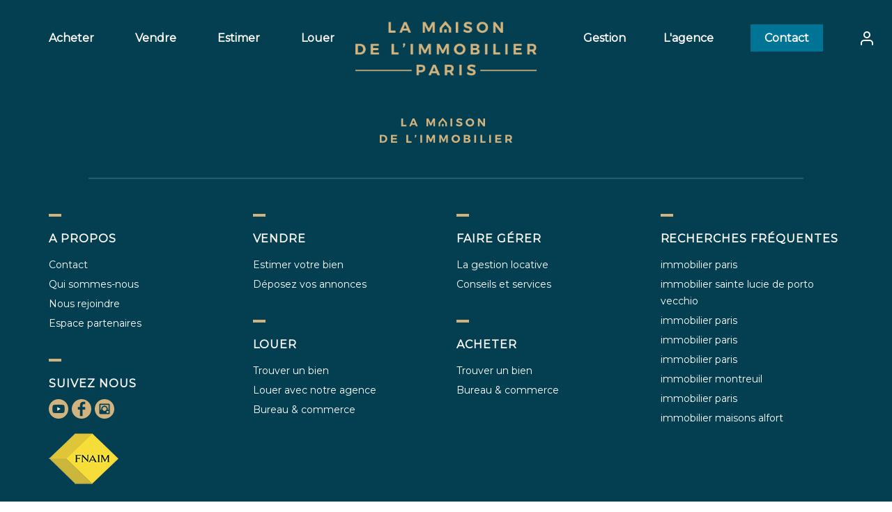

--- FILE ---
content_type: text/html; charset=UTF-8
request_url: https://www.lamaisonimmo.fr/ville_bien/Montreuil_1_1__Location/location-appartement-montreuil.html
body_size: 2337
content:
<!DOCTYPE html>
<html lang="en">
<head>
    <meta charset="utf-8">
    <meta name="viewport" content="width=device-width, initial-scale=1">
    <title></title>
    <style>
        body {
            font-family: "Arial";
        }
    </style>
    <script type="text/javascript">
    window.awsWafCookieDomainList = [];
    window.gokuProps = {
"key":"AQIDAHjcYu/GjX+QlghicBgQ/[base64]",
          "iv":"CgAGxyMHGwAAAldO",
          "context":"uy4UVCycsGf1WVrUJnz6kTAMKjbj/aAkLzsCWR965d2/CXrKTzyOseB7+kMxfSbWnxDb2e4nuXL1616VyqkdN0Lsb2Z1SWhHpQIvnqvJiabFKEKY59/vmA+Q+tZMjJQsSbmAFyywOUuf0phLcL89rXGYH25BlublKpo/bAy88I4nSmRO1QFRPinFKrBCIeBJFXUQ2BwQjCKYXsniAw1DcUqqUwMHIrSB6HXDUiBh2MB2wJ8b8nGnJJr7/Uhm8y5azKj3sua2NwGhSkcOWBGIZNBjZWkWQDgGoZrtuG1TA6XMsV/Vd+cJOGYFDRAzypPRh8M+3syB7oc3TwzjcKA+YF047V2SpYATEv3E5oD/iU9PVHFgU+ju7vFkwPCXHKv1y+oXS0mYwUHabh2ul/nTEsgwVPAM6AgK92424MdoeLxnpvPqCCUCuWFkvH1Npt6mgZMKnOhNK2Dd0HcyqEUfaylmTHzUMf2sO/GJfQ6VN/AfIqJa2fbO1coRr47Ruj+KxiOTzUdDa8zNdkfI2GUWzm0jBplpLWjjoHi1EuQmxHzeHlBsP00yizvO3TQaV20+bTMs64itChIk1NMo7NGHZt0LhEFhh3aXfKpzbdT9xxRFuaRCxrwzXT8vef79wNRV2oyTURuMtamxOuYgUXKVlwWnkD/SSSGD6G9DpTfPusltxMl9E1B/QgVmuEnBxVObgl9kZDluzTO5ilLrdl1Ygto1IaJ73ChYyLhFjrXo8G12ONG1hohQPbyVQv7fPK8BJBR+VnnzCUUB1OHt8FP/3qz+60VCVobKioowDU4/HrU="
};
    </script>
    <script src="https://7813e45193b3.47e58bb0.eu-west-3.token.awswaf.com/7813e45193b3/28fa1170bc90/1cc501575660/challenge.js"></script>
</head>
<body>
    <div id="challenge-container"></div>
    <script type="text/javascript">
        AwsWafIntegration.saveReferrer();
        AwsWafIntegration.checkForceRefresh().then((forceRefresh) => {
            if (forceRefresh) {
                AwsWafIntegration.forceRefreshToken().then(() => {
                    window.location.reload(true);
                });
            } else {
                AwsWafIntegration.getToken().then(() => {
                    window.location.reload(true);
                });
            }
        });
    </script>
    <noscript>
        <h1>JavaScript is disabled</h1>
        In order to continue, we need to verify that you're not a robot.
        This requires JavaScript. Enable JavaScript and then reload the page.
    </noscript>
</body>
</html>

--- FILE ---
content_type: text/css
request_url: https://www.lamaisonimmo.fr/office8_front/gld_conseils_v2/catalog/css/template.css
body_size: 12084
content:
/* Font/text values */
:root {
  /* Colors: */
  --primary-color: #007495;
  --primary-color-dark: #002029;
  --secondary-color: #d3b37d;
  --ternary-color: #e8f2f5;
  --color-white: #ffffff;
  --color-black: #000000;
  --color-000b0e: #000b0e;
  --color-fbf8f3: #fbf8f3;
  /* Font/text values */
  --font-family-montserrat: 'Montserrat', sans-serif;
  --font-style-normal: normal;
  --font-weight-medium: normal;
  --font-size-16: 16px;
  --font-size-24: 24px;
  --character-spacing-0-96: 0.96px;
  --character-spacing-1-44: 1.44px;
  --line-spacing-23: 23px;
  --line-spacing-34: 34px;
  --line-spacing-50: 50px;
  --text-transform-uppercase: uppercase;
}
marquee {
  display: none;
}
.page_home {
  width: 100%;
  height: 100%;
  background: #f2f6f7 0% 0% no-repeat padding-box;
}
.page_index .menu {
  display: none;
}
.menu-mobile {
  display: none;
  position: absolute;
  top: 0;
  flex-direction: column;
  justify-content: center;
  background: #043f51 0% 0% no-repeat padding-box;
  width: 100%;
  height: 100%;
  z-index: 9;
}
.menu-mobile--animate {
  display: flex;
  animation-duration: 1.5s;
  animation-name: slideInRight;
}
.menu-mobile--close {
  display: none;
  animation-fill-mode: forwards;
  animation-duration: 1.5s;
  animation-name: slideOutRight;
}
.menu-mobile .logo {
  display: flex;
  flex-direction: row;
  align-items: center;
  justify-content: center;
  padding-top: 5rem;
}
.menu-mobile .logo img {
  width: 200px;
}
.menu-mobile ul {
  display: flex;
  width: 80%;
  flex-direction: column;
  justify-content: space-evenly;
  height: 100%;
}
.menu-mobile ul li {
  display: inline-flex;
  justify-content: space-between;
  align-items: center;
  width: 100%;
  color: #d3b37d;
}
.menu-mobile ul li i {
  color: #ffffff;
}
.menu-mobile ul li a {
  text-transform: uppercase;
  color: #ffffff;
  font: normal normal 600 22px/43px 'Montserrat', sans-serif;
  letter-spacing: 1.32px;
}
.menu-mobile ul .link-buttons {
  display: flex;
  flex-direction: column;
  align-items: center;
  justify-content: center;
  width: 100%;
}
.menu-mobile ul .link-buttons a {
  width: 100%;
  height: 55px;
  margin: 1rem;
  display: flex;
  align-items: center;
  justify-content: center;
  background: #d3b37d 0% 0% no-repeat padding-box;
  border: #d3b37d;
  color: #ffffff;
  font: normal normal 16px/19px 'Montserrat', sans-serif;
  letter-spacing: 0px;
  border-radius: 0;
}
.menu-mobile ul .link-buttons a.ambition-contact {
  background-color: #043f51;
  border: 2px solid #d3b37d;
  color: #d3b37d;
}
.menu-mobile ul .logo-partenaires {
  display: inline-flex;
  justify-content: space-between;
  align-items: center;
}
.menu-mobile ul .logo-partenaires img {
  width: 101px;
  height: 73px;
  margin-top: 10px;
}
.header {
  display: flex;
  position: relative;
  width: 100%;
  margin: auto;
  flex-direction: column;
  height: 100vh;
  overflow: hidden;
}
.header .transparent {
  background-color: transparent;
  border: none;
}
.header .menu {
  display: flex;
  flex-basis: 85px;
  position: relative;
  z-index: 1;
  padding-top: 10px;
  flex-direction: row;
  justify-content: center;
  align-items: center;
  background: #ffffff 0% 0% no-repeat padding-box;
  background-color: rgba(255, 255, 255, 0);
}
.header .menu .logo {
  display: flex;
  width: 260px;
  align-content: center;
  margin-top: 20px;
}
.header .menu .logo1 {
  display: none;
}
.header .menu li {
  list-style: none;
}
.header .menu li a {
  text-decoration: none;
  font: normal normal 600 16px 'Montserrat', sans-serif;
  color: #ffffff;
  letter-spacing: 0px;
  opacity: 1;
}
.header .menu li a:hover:not(.btn-contact) {
  color: #d3b37d;
}
.header .menu li a.btn-contact {
  width: 107px;
  height: 43px;
  background: #d3b37d 0% 0% no-repeat padding-box;
  opacity: 1;
  padding: 10px 20px;
}
.header .menu--left,
.header .menu--right {
  display: flex;
  flex-direction: row;
  align-items: center;
  justify-content: space-around;
}
.header .menu--left--animate,
.header .menu--right--animate {
  animation-duration: 1.5s;
  animation-name: fadeInDown;
}
.header .menu-burger {
  position: absolute;
  right: 2rem;
  top: 5rem;
  z-index: 10;
}
.header .menu-burger .burger-picto {
  width: 40px;
  height: 40px;
  border-radius: 3px;
  cursor: pointer;
  display: flex;
  flex-direction: column;
  align-items: flex-end;
}
.header .menu-burger .burger-picto span {
  display: block;
  background: #d2b37b;
  width: 30px;
  height: 2px;
  -webkit-border-radius: 3px;
  -moz-border-radius: 3px;
  border-radius: 3px;
  -webkit-transition: .25s margin .25s, .25s transform;
  -moz-transition: .25s margin .25s, .25s transform;
  transition: .25s margin .25s, .25s transform;
}
.header .menu-burger .burger-picto span:nth-child(1) {
  margin-bottom: 5px;
  width: 20px;
}
.header .menu-burger .burger-picto span:nth-child(3) {
  margin-top: 5px;
  width: 20px;
}
.header .menu-burger .burger-picto.animate {
  padding: 10px 5px;
}
.header .menu-burger .burger-picto.animate span {
  -webkit-transition: .25s margin, .25s transform .25s;
  -moz-transition: .25s margin, .25s transform .25s;
  transition: .25s margin, .25s transform .25s;
  background: #fff;
}
.header .menu-burger .burger-picto.animate span:nth-child(1) {
  margin-top: 10px;
  width: 30px;
  margin-bottom: 1px;
}
.header .menu-burger .burger-picto.animate span:nth-child(1),
.header .menu-burger .burger-picto.animate span:nth-child(2) {
  transform: rotate(45deg);
}
.header .menu-burger .burger-picto.animate span:nth-child(2) {
  margin-top: -3px;
}
.header .menu-burger .burger-picto.animate span:nth-child(3) {
  margin-top: -3px;
  transform: rotate(135deg);
  width: 30px;
}
.menu-sticky {
  position: static;
  display: flex;
  opacity: 0;
  flex-basis: 85px;
  padding: 10px 0;
  flex-direction: row;
  justify-content: space-between;
  align-items: center;
  width: 100%;
  background: #043f51 0% 0% no-repeat padding-box;
  overflow: hidden;
}
.menu-sticky--active {
  opacity: 1;
  position: sticky;
  top: 0;
  z-index: 999999;
}
.menu-sticky .logo1 {
  display: flex;
  width: 260px;
  align-content: center;
  margin-top: 20px;
}
.menu-sticky .logo {
  display: none;
}
.menu-sticky li {
  list-style: none;
}
.menu-sticky li a {
  text-decoration: none;
  font: normal normal 600 16px 'Montserrat', sans-serif;
  color: #ffffff;
  letter-spacing: 0px;
  opacity: 1;
}
.menu-sticky li a:hover:not(.btn-contact) {
  color: #d3b37d;
}
.menu-sticky li a.btn-contact {
  width: 107px;
  height: 43px;
  background: #007495 0% 0% no-repeat padding-box;
  opacity: 1;
  padding: 10px 20px;
}
.menu-sticky--left,
.menu-sticky--right {
  display: flex;
  flex-direction: row;
  align-items: center;
  justify-content: space-around;
  flex: 1;
}
.container-slider-home {
  position: absolute;
  display: flex;
  width: 100vw;
  height: 100vh;
  flex-direction: column;
  align-items: center;
  justify-content: center;
  background: transparent linear-gradient(180deg, rgba(0, 0, 0, 0.35) 0%, rgba(0, 0, 0, 0.3) 50%, rgba(0, 0, 0, 0.35) 100%) 0% 0% no-repeat padding-box !important;
  padding-top: 160px;
}
.container-slider-home .header-title {
  background: #ffffff 0% 0% no-repeat padding-box;
  background-color: rgba(255, 255, 255, 0);
  position: relative;
  text-align: center;
  z-index: 1;
}
.container-slider-home .header-title--animate {
  animation-name: fadeInUp;
  animation-duration: 1.5s;
}
.container-slider-home .header-title .title {
  font: normal normal 600 48px 'Montserrat', sans-serif;
  letter-spacing: 2.28px;
  text-transform: uppercase;
  color: #ffffff;
  margin: 0;
}
.container-slider-home .header-title .title.ville {
  color: #d3b37d;
}
.container-slider-home .header-slider {
  z-index: -1;
  position: absolute;
  top: 0;
  left: 0;
  width: 100vw;
  height: 100vh;
}
.container-slider-home .header-slider .slider-item {
  opacity: 0;
  transition: opacity 2s ease-in-out;
}
.container-slider-home .header-slider .slider-item--animate {
  opacity: 1;
}
.container-slider-home .header-slider .slider-item--first img {
  animation-name: scaleOut;
  animation-duration: 5s;
  animation-fill-mode: forwards;
}
.container-slider-home .header-slider .slider-item img {
  position: absolute;
  z-index: -1;
  width: 100%;
  height: 100%;
  object-fit: cover;
  object-position: center;
}
.container-slider-home .image-guest {
  z-index: 9;
  width: 150px;
  height: 150px;
  position: absolute;
  bottom: 80px;
  right: 80px;
}
.container-slider-home .image-guest img {
  width: 100%;
  height: auto;
  object-fit: contain;
  object-position: center;
}
.box_home_services {
  display: flex;
  width: 100%;
  flex-direction: column;
  align-items: center;
  justify-content: space-around;
  height: 100%;
  background: #f2f6f7 0% 0% no-repeat padding-box;
  padding-top: 120px;
  padding-bottom: 120px;
}
.box_home_services .services-body {
  display: inline-flex;
  justify-content: space-between;
  width: 80vw;
  align-items: flex-end;
  padding: 0 20px;
}
.box_home_services .services-body--animate {
  animation-name: fadeIn;
  animation-duration: 3s;
}
.box_home_services .services-body .services-title .title {
  letter-spacing: 1.68px;
  color: #1F2222;
  text-transform: uppercase;
  font: normal normal 600 26px/38px 'Montserrat', sans-serif;
}
.box_home_services .services-body .services-title .title.services {
  color: #d3b37d;
  font: normal normal 600 26px/38px 'Montserrat', sans-serif;
}
.box_home_services .services-body .linkservice {
  text-decoration: none;
  border-bottom: 1px solid  #1F2222;
  color: #1f2222;
  font: normal normal 600 16px/40px 'Montserrat', sans-serif;
  letter-spacing: -0.16px;
}
.box_home_services .services-body .linkservice--animate {
  animation-name: slideInRight;
  animation-duration: 1.5s;
  animation-timing-function: linear;
}
.box_home_services .services-body .linkservice::after {
  content: url(../../../../office8_front/gld_conseils_v2/catalog/images/arrow-right.svg);
}
.box_home_services .container-cards {
  display: flex;
  flex-direction: row;
  align-items: center;
  justify-content: space-around;
  padding: 40px;
}
.box_home_services .container-cards .swiper3 {
  width: 80vw;
  overflow: hidden;
}
.box_home_services .container-cards .swiper3 .swiper-wrapper .swiper-slide {
  width: auto;
}
.box_home_services .container-cards .swiper3 .swiper-wrapper .swiper-slide .panel {
  position: relative;
  display: flex;
  height: 460px;
  align-items: center;
  flex-direction: column;
  justify-content: space-evenly;
  background: #ffffff 0% 0% no-repeat padding-box;
  border-radius: 2px;
  overflow: hidden;
}
.box_home_services .container-cards .swiper3 .swiper-wrapper .swiper-slide .panel::before {
  content: '';
  background-image: url('../images/Illustration-house.svg');
  position: absolute;
  width: 230px;
  height: 100%;
  background-repeat: no-repeat;
  bottom: -53%;
  right: -27%;
  background-size: contain;
  opacity: .2;
}
.box_home_services .container-cards .swiper3 .swiper-wrapper .swiper-slide .panel--animate {
  animation-name: slideInUp;
  animation-duration: 1s;
  animation-fill-mode: both;
  animation-timing-function: linear;
}
.box_home_services .container-cards .swiper3 .swiper-wrapper .swiper-slide .panel--animate.panel {
  opacity: 0;
}
.box_home_services .container-cards .swiper3 .swiper-wrapper .swiper-slide .panel--animate.panel--left {
  animation-delay: 0.5s;
  opacity: 1;
}
.box_home_services .container-cards .swiper3 .swiper-wrapper .swiper-slide .panel--animate.panel--center {
  animation-delay: 1s;
  opacity: 1;
}
.box_home_services .container-cards .swiper3 .swiper-wrapper .swiper-slide .panel--animate.panel--right {
  animation-delay: 1.5s;
  opacity: 1;
}
.box_home_services .container-cards .swiper3 .swiper-wrapper .swiper-slide .panel-heading {
  display: flex;
  flex-direction: row;
  justify-content: center;
}
.box_home_services .container-cards .swiper3 .swiper-wrapper .swiper-slide .panel-heading img {
  object-fit: contain;
  object-position: center;
  width: 100%;
  height: auto;
}
.box_home_services .container-cards .swiper3 .swiper-wrapper .swiper-slide .panel-body-title {
  text-align: left;
  font: normal normal 600 16px/50px 'Montserrat', sans-serif;
  letter-spacing: 0.96px;
  color: #002029;
  text-transform: uppercase;
}
.box_home_services .container-cards .swiper3 .swiper-wrapper .swiper-slide .panel-body p {
  text-align: left;
  font: normal normal 16px/22px 'Montserrat', sans-serif;
  letter-spacing: 0px;
  color: #8F9EA2;
}
.box_home_services .container-cards .swiper3 .swiper-wrapper .swiper-slide .panel-body .link-body {
  background-color: #d3b37d;
  border-color: #d3b37d;
  border-radius: 21px;
  font: normal normal 600 15px/19px 'Montserrat', sans-serif;
  letter-spacing: 0px;
  color: #ffffff;
  opacity: 0.85;
  padding: 12px 24px;
  margin-top: 24px;
}
.box_home_services .container-cards .swiper3 .swiper-wrapper .swiper-slide .panel-footer {
  background-color: white;
  border: none;
  padding: 0;
  margin-top: 10px;
}
.box_home_services .container-cards .swiper3 .swiper-wrapper .swiper-slide .panel-footer .link-footer {
  text-align: left;
  font: normal normal 600 12px/18px 'Montserrat', sans-serif;
  letter-spacing: 0px;
  color: #007495;
  text-decoration: underline;
  cursor: default;
}
.box_home_services .container-cards .swiper3 .swiper-wrapper .swiper-slide .panel-footer .link-footer--center {
  text-decoration: none;
}
.box_home_ambitions {
  background: #043f51 0% 0% no-repeat padding-box;
  display: flex;
  width: 100%;
  flex-direction: column;
  align-items: center;
  height: 100%;
  padding-top: 120px;
  padding-bottom: 120px;
}
.box_home_ambitions .carousel-container {
  position: relative;
  width: 0;
  overflow: hidden;
  height: 100%;
  opacity: 1;
}
.box_home_ambitions .carousel-container--animate {
  background: #043f51 0% 0% no-repeat padding-box;
  animation: fadeInUp;
  animation-duration: 1.5s;
  width: 80vw;
}
.box_home_ambitions .carousel-container .carousel-control button {
  background: transparent;
  border-radius: 50%;
  border: 1px solid #ffffff;
  width: 55px;
  height: 55px;
}
.box_home_ambitions .carousel-container .carousel-control button img {
  width: auto;
  filter: brightness(0) invert(1);
}
.box_home_ambitions .carousel-container .right,
.box_home_ambitions .carousel-container .left {
  display: flex;
  flex-direction: column;
  align-items: center;
  justify-content: center;
}
.box_home_ambitions .carousel-container .carousel {
  width: 100%;
  display: flex;
  flex-direction: row;
}
.box_home_ambitions .carousel-container .carousel img {
  width: 100%;
  object-position: center;
  object-fit: cover;
}
.box_home_ambitions .carousel-indicators {
  display: none;
}
.box_home_ambitions .ambitions {
  display: flex;
  width: 80vw;
  flex-direction: column;
  justify-content: space-evenly;
  margin-top: 7rem;
  opacity: 0;
}
.box_home_ambitions .ambitions--animate {
  animation-name: fadeInUp;
  animation-duration: 1.5s;
  opacity: 1;
}
.box_home_ambitions .ambitions .ambitions-title {
  display: flex;
  flex-direction: column;
  align-items: baseline;
}
.box_home_ambitions .ambitions .ambitions-title .title-full {
  color: #ffffff;
  letter-spacing: 1.44px;
  text-align: left;
  font: normal normal 600 26px/38px 'Montserrat', sans-serif;
  text-transform: uppercase;
  margin-bottom: 30px;
}
.box_home_ambitions .ambitions .ambitions-title .title-full span {
  color: #d3b37d;
  font: normal normal 600 26px/38px 'Montserrat', sans-serif;
}
.box_home_ambitions .ambitions .ambitions-description {
  display: flex;
  flex-direction: row;
}
.box_home_ambitions .ambitions .ambitions-description .description p {
  text-align: left;
  font: normal normal 300 16px/26px 'Montserrat', sans-serif;
  letter-spacing: 0px;
  color: #ffffff;
  margin-right: 70px;
}
.box_home_ambitions .ambitions .ambitions-description .description--engagement h4 {
  text-align: left;
  font: normal normal 600 14px/26px 'Montserrat', sans-serif;
  text-transform: uppercase;
  color: #ffffff;
  margin: 0;
}
.box_home_ambitions .ambitions .ambitions-description .description--engagement p {
  margin: 0;
}
.box_home_ambitions .ambitions .link-buttons {
  display: flex;
  flex-direction: row;
  align-items: center;
  justify-content: center;
  padding-top: 30px;
}
.box_home_ambitions .ambitions .link-buttons a {
  width: 255px;
  height: 55px;
  margin: 18px;
  display: flex;
  align-items: center;
  justify-content: center;
  background: #d3b37d 0% 0% no-repeat padding-box;
  border: #d3b37d;
  color: #ffffff;
  font: normal normal 600 16px/19px 'Montserrat', sans-serif;
  letter-spacing: 0px;
  border-radius: 0;
}
.box_home_ambitions .ambitions .link-buttons a.ambition-contact {
  background-color: #043f51;
  border: 2px solid #d3b37d;
  color: #d3b37d;
}
.product-listing-container {
  width: 100%;
  display: flex;
  flex-direction: column;
  background: #ffffff 0% 0% no-repeat padding-box;
  align-items: center;
  justify-content: center;
  padding-top: 120px;
  padding-bottom: 120px;
}
.product-listing-container__header {
  display: flex;
  width: 80vw;
  flex-direction: row;
  justify-content: space-between;
  align-items: center;
  margin-bottom: 10rem;
}
.product-listing-container__title {
  display: flex;
  flex-direction: column;
  justify-content: left;
  letter-spacing: 1.68px;
  text-transform: uppercase;
  color: #1F2222;
  font: normal normal 600 26px/38px 'Montserrat', sans-serif;
}
.product-listing-container__title--animate {
  animation-name: fadeIn;
  animation-duration: 3s;
}
.product-listing-container__title__em {
  color: #d3b37d;
  font: normal normal 600 26px/38px 'Montserrat', sans-serif;
}
.product-listing-container__actions {
  background: #043f51 0% 0% no-repeat padding-box;
  display: inline-flex;
  padding: 5px;
  border-radius: 2px;
  height: 60px;
  width: 400px;
  justify-content: space-around;
}
.product-listing-container__actions--animate {
  animation-name: fadeInRight;
  animation-duration: 1.5s;
}
.product-listing-container__actions__action {
  background: #043f51;
  color: #ffffff;
  border: none;
  outline: none;
  border-radius: 2px;
  margin: 2px;
  font: normal normal 600 16px/19px 'Montserrat', sans-serif;
  letter-spacing: 0px;
  padding: 15px 18px;
}
.product-listing-container__actions__action--active {
  background: #ffffff;
  color: #002029;
}
.product-listing-container__body {
  overflow: hidden;
  width: calc(80vw + 80px);
  padding: 0 40px;
}
.product-listing-container__body .swiper2 {
  width: 100%;
  position: relative;
  margin-bottom: 40px;
}
.product-listing-container__body .swiper2 .swiper-button-next,
.product-listing-container__body .swiper2 .swiper-button-prev {
  width: 72px;
  height: 72px;
  background: #ffffff 0% 0% no-repeat padding-box;
  box-shadow: 0px 8px 36px #00151B1A;
  border-radius: 50%;
  top: calc(50% - (72px/2));
}
.product-listing-container__body .swiper2 .swiper-button-disabled {
  display: none;
}
.product-listing-container__body .swiper2 .swiper-button-next {
  left: calc(80vw - 90px);
}
.product-listing-container__body .swiper2 .swiper-button-next::after {
  content: url(../../../../office8_front/gld_conseils_v2/catalog/images/chevron-right.svg);
  font-size: 0;
}
.product-listing-container__body .swiper2 .swiper-button-prev {
  left: -20px;
}
.product-listing-container__body .swiper2 .swiper-button-prev::after {
  content: url(../../../../office8_front/gld_conseils_v2/catalog/images/chevron-left.svg);
  font-size: 0;
}
.product-listing-container__body--animate {
  animation-name: slideInRight;
  animation-duration: 2s;
}
.product-listing-container__body .listing-products {
  display: none;
}
.product-listing-container__body .listing-products--active {
  display: block;
  width: 100%;
}
.product-listing-container__body .listing-products .product-teaser {
  display: flex;
  flex-direction: column;
  background: #ffffff 0% 0% no-repeat padding-box;
  box-shadow: 0px 13px 36px #00000014;
  position: relative;
  height: 620px;
}
.product-listing-container__body .listing-products .product-teaser hr {
  margin: 10px 0;
}
.product-listing-container__body .listing-products .product-teaser__button {
  background: #e8f2f5 0% 0% no-repeat padding-box;
  border: none;
  font: normal normal 600 12px/15px 'Montserrat', sans-serif;
  letter-spacing: 0px;
  color: #002029;
  text-transform: uppercase;
  border-radius: none;
  pointer-events: none;
  border-radius: 0;
}
.product-listing-container__body .listing-products .product-teaser__header {
  width: 100%;
}
.product-listing-container__body .listing-products .product-teaser__header .product-actions {
  position: relative;
}
.product-listing-container__body .listing-products .product-teaser__header .product-actions img {
  width: 100%;
  height: 100%;
  object-fit: cover;
  object-position: center;
}
.product-listing-container__body .listing-products .product-teaser__header .product-actions .conteneur_buy_now {
  position: absolute;
  top: 10px;
  right: 10px;
  background-color: #ffffff;
  width: 44px;
  height: 44px;
  display: flex;
  align-items: center;
  justify-content: center;
  z-index: 99;
}
.product-listing-container__body .listing-products .product-teaser__header .product-actions .conteneur_buy_now .btn_buy_now {
  display: block;
  height: 100%;
  flex: 1;
}
.product-listing-container__body .listing-products .product-teaser__header .product-actions .conteneur_buy_now .btn_buy_now .fa-heart {
  background-image: url(../../../../office8_front/gld_conseils_v2/catalog/images/heart-add-line.svg);
  display: block;
  width: 100%;
  height: 100%;
  color: #000;
  background-repeat: no-repeat;
  background-position: center;
}
.product-listing-container__body .listing-products .product-teaser__header .product-actions .conteneur_buy_now .btn_buy_now .fa-heart::before {
  content: '';
}
.product-listing-container__body .listing-products .product-teaser__header .product-actions__action--bookmark {
  position: absolute;
  width: 44px;
  height: 44px;
  top: 10px;
  right: 70px;
  background: #ffffff;
}
.product-listing-container__body .listing-products .product-teaser__header .product-actions__action--bookmark img {
  position: absolute;
  top: 50%;
  left: 50%;
  transform: translate(-50%, -50%);
  width: 16px;
  height: 16px;
}
.product-listing-container__body .listing-products .product-teaser__header .product-actions__action--share {
  position: absolute;
  width: 44px;
  height: 44px;
  top: 10px;
  right: 20px;
  background: #ffffff;
}
.product-listing-container__body .listing-products .product-teaser__header .product-actions__action--share img {
  position: absolute;
  top: 50%;
  left: 50%;
  transform: translate(-50%, -50%);
  width: 16px;
  height: 16px;
}
.product-listing-container__body .listing-products .product-teaser__figure {
  height: 300px;
}
.product-listing-container__body .listing-products .product-teaser__figure .product-actions {
  height: 100%;
}
.product-listing-container__body .listing-products .product-teaser__figure .product-actions > a {
  height: 100%;
}
.product-listing-container__body .listing-products .product-teaser__body {
  display: flex;
  flex-direction: column;
  justify-content: space-between;
  flex-grow: 1;
  padding-top: 30px;
}
.product-listing-container__body .listing-products .product-teaser__body__additionnals {
  display: inline-flex;
  align-items: baseline;
  justify-content: space-between;
  margin: 0 1em;
}
.product-listing-container__body .listing-products .product-teaser__body__additionnals ~ .product-teaser__body__detail {
  margin-top: 28px;
}
.product-listing-container__body .listing-products .product-teaser__body__detail {
  margin: 0 1em;
}
.product-listing-container__body .listing-products .product-teaser__price {
  display: flex;
  justify-content: flex-end;
  flex-direction: column;
  text-align: right;
  font: normal normal 600 18px/24px 'Montserrat', sans-serif;
  letter-spacing: 0px;
  color: #002029;
}
.product-listing-container__body .listing-products .product-teaser__price span {
  font: normal normal 8px/22px 'Montserrat', sans-serif;
}
.product-listing-container__body .listing-products .product-teaser__title {
  text-align: left;
  font: normal normal 600 16px/23px 'Montserrat', sans-serif;
  letter-spacing: 0.96px;
  color: #002029;
  text-transform: uppercase;
  display: -webkit-box;
  -webkit-box-orient: vertical;
  -webkit-line-clamp: 2;
  overflow: hidden;
  margin: 0;
}
.product-listing-container__body .listing-products .product-teaser__subtitle {
  letter-spacing: 0px;
  color: #007495;
  font: normal normal 600 14px/28px 'Montserrat', sans-serif;
}
.product-listing-container__body .listing-products .product-teaser__subtitle__item:not(:first-child):before {
  margin: 0 5px 5px 5px;
  content: "\2022";
}
.product-listing-container__body .listing-products .product-teaser__footer {
  font: normal normal 14px/22px 'Montserrat', sans-serif;
  letter-spacing: 0px;
  color: #1f2222;
  margin: 0 20px;
  padding-bottom: 2em;
}
.product-listing-container__body .listing-products .product-teaser__description {
  display: -webkit-box;
  -webkit-box-orient: vertical;
  -webkit-line-clamp: 4;
  overflow: hidden;
  margin: 0;
  padding: 0;
}
.product-listing-container__link {
  background: #d3b37d 0% 0% no-repeat padding-box;
  height: 58px;
  border-color: #d3b37d;
  display: flex;
  align-items: center;
  justify-content: center;
  font: normal normal 600 16px/19px 'Montserrat', sans-serif;
  letter-spacing: 0px;
  color: #ffffff;
  border-radius: 0;
  margin-top: 20px;
  padding: 18px 36px;
}
.product-listing-container__link:hover,
.product-listing-container__link:focus {
  color: #ffffff;
}
.product-listing-container__link--animate {
  animation-name: slideInUp;
  animation-duration: 1.5s;
}
.product-listing-container__link--invisible {
  display: none;
}
.box_home_avis {
  display: flex;
  width: 100%;
  flex-direction: column;
  align-items: center;
  justify-content: space-around;
  background: #f2f6f7 0% 0% no-repeat padding-box;
  padding-top: 120px;
  padding-bottom: 120px;
}
.box_home_avis .avis-body {
  display: inline-flex;
  justify-content: space-between;
  width: 80vw;
  align-items: flex-end;
}
.box_home_avis .avis-body .avis-title--animate {
  animation-name: fadeIn;
  animation-duration: 3s;
}
.box_home_avis .avis-body .avis-title .title {
  letter-spacing: 1.68px;
  color: #1F2222;
  text-transform: uppercase;
  font: normal normal 600 26px/38px 'Montserrat', sans-serif;
}
.box_home_avis .avis-body .avis-title .title.avis {
  color: #d3b37d;
  font: normal normal 600 26px/38px 'Montserrat', sans-serif;
}
.box_home_avis .avis-body__link {
  text-decoration: none;
  border-bottom: 1px solid #1f2222;
  color: #1f2222;
  font: normal normal 600 16px/40px 'Montserrat', sans-serif;
  letter-spacing: -0.16px;
}
.box_home_avis .avis-body__link--animate {
  animation-name: slideInRight;
  animation-duration: 1.5s;
}
.box_home_avis .avis-body__link::after {
  content: url(../../../../office8_front/gld_conseils_v2/catalog/images/arrow-right.svg);
}
.box_home_avis .avis-body__link i {
  text-decoration: underline;
  text-underline-offset: 1rem;
  text-decoration-thickness: 2px;
}
.box_home_avis .container-slider-avis {
  width: 100%;
  margin-top: 2em;
}
.box_home_avis .container-slider-avis--animate {
  animation-name: slideInRight;
  animation-duration: 2s;
}
.box_home_avis .container-slider-avis .swiper {
  width: 80vw;
  height: 100%;
}
.box_home_avis .container-slider-avis .swiper .swiper-button-prev,
.box_home_avis .container-slider-avis .swiper .swiper-button-next {
  width: 72px;
  height: 72px;
  background: #ffffff 0% 0% no-repeat padding-box;
  box-shadow: 0px 18px 36px #00151B1A;
  border-radius: 50%;
  color: #007495;
}
.box_home_avis .container-slider-avis .swiper .swiper-button-next::after {
  content: url(../../../../office8_front/gld_conseils_v2/catalog/images/chevron-right-blue.svg);
  font-size: 0;
}
.box_home_avis .container-slider-avis .swiper .swiper-button-prev::after {
  content: url(../../../../office8_front/gld_conseils_v2/catalog/images/chevron-left-blue.svg);
  font-size: 0;
}
.box_home_avis .container-slider-avis .swiper .swiper-slide .card-avis-full {
  padding: 2em;
  background: #ffffff 0% 0% no-repeat padding-box;
}
.box_home_avis .container-slider-avis .swiper .swiper-slide .card-avis-full__header {
  display: flex;
  flex-direction: row;
  margin: 10px 0;
}
.box_home_avis .container-slider-avis .swiper .swiper-slide .card-avis-full__header__hero {
  display: flex;
  flex-direction: column;
  justify-content: center;
  align-items: center;
  width: 40px;
  height: 40px;
  border-radius: 50%;
  background-color: red;
  flex-shrink: 1;
  text-transform: uppercase;
  color: #fff;
  font-weight: 700;
  font-size: 16px;
}
.box_home_avis .container-slider-avis .swiper .swiper-slide .card-avis-full__header__content {
  margin: 0 10px;
}
.box_home_avis .container-slider-avis .swiper .swiper-slide .card-avis-full__header__content__name {
  font-weight: bold;
}
.box_home_avis .container-slider-avis .swiper .swiper-slide .card-avis-full__header .gs-stars {
  display: flex;
  flex-direction: column;
}
.box_home_avis .container-slider-avis .swiper .swiper-slide .card-avis-full__header .gs-stars__rating {
  order: 2;
}
.box_home_avis .container-slider-avis .swiper .swiper-slide .card-avis-full__header .gs-stars__text {
  order: 1;
}
.box_home_avis .container-slider-avis .swiper .swiper-slide .card-avis-full__header .rating__star {
  width: 6px;
  height: 13px;
}
.box_home_avis .container-slider-avis .swiper .swiper-slide .card-avis-full__footer img {
  width: 100px;
}
.box_home_contact {
  width: 100%;
  height: 772px;
  display: flex;
  flex-direction: column;
  align-items: center;
  justify-content: end;
}
.box_home_contact .background {
  width: 100%;
  height: 100%;
  object-fit: cover;
  object-position: center;
}
.box_home_contact .card-agence {
  position: absolute;
  background: #ffffff 0% 0% no-repeat padding-box;
  border-radius: 2px;
  height: auto;
  display: flex;
  flex-direction: column;
  align-items: center;
  justify-content: space-around;
  padding-top: 2rem;
  opacity: 0;
  padding: 2rem;
}
.box_home_contact .card-agence--animate {
  animation-name: fadeInUp;
  animation-duration: 1s;
  opacity: 1;
}
.box_home_contact .card-agence__header {
  text-align: center;
}
.box_home_contact .card-agence__header hr {
  width: 309px;
}
.box_home_contact .card-agence__title {
  font: normal normal 600 20px/34px 'Montserrat', sans-serif;
  letter-spacing: 1.2px;
  color: #D3B37D;
  text-transform: uppercase;
}
.box_home_contact .card-agence__adress {
  font: normal normal normal 18px/28px 'Montserrat', sans-serif;
  letter-spacing: 0px;
  color: #1F2222;
}
.box_home_contact .card-agence__adress i {
  margin-right: 5px;
  color: #007495;
}
.box_home_contact .card-agence .buttons {
  display: flex;
  flex-direction: row;
  align-items: center;
  justify-content: space-around;
}
.box_home_contact .card-agence .buttons a {
  height: 55px;
  padding: 0 24px;
  display: flex;
  align-items: center;
  justify-content: center;
  background: #d3b37d 0% 0% no-repeat padding-box;
  border: #d3b37d;
  color: #ffffff;
  font: normal normal 600 16px/19px 'Montserrat', sans-serif;
  letter-spacing: 0px;
  border-radius: 0;
}
.box_home_contact .card-agence .buttons a.contact-phone {
  background-color: #ffffff;
  border: 2px solid #d3b37d;
  color: #d3b37d;
}
.footer {
  display: flex;
  flex-direction: column;
  align-items: center;
  justify-content: space-around;
  width: 100%;
  background: #043f51 0% 0% no-repeat padding-box;
  padding-top: 20px;
}
.footer .container-padding {
  padding-bottom: 120px;
}
.footer .logo-img {
  margin: 30px;
}
.footer hr {
  width: 80%;
  border: 1px solid #FFFFFF24;
  margin-bottom: 35px;
}
.footer .box {
  display: flex;
  flex-direction: column;
  width: 100%;
  min-height: 400px;
  color: #ffffff;
}
.footer .box .line {
  margin-top: 15px;
  border: 2px solid #D3B37D;
  width: 18px;
}
.footer .box h2 {
  font: normal normal 600 16px/23px 'Montserrat', sans-serif;
  letter-spacing: 0.96px;
  color: #ffffff;
  text-transform: uppercase;
}
.footer .box ul {
  margin: 0;
  padding: 0;
}
.footer .box ul li {
  list-style: none;
  margin: 4px 0;
}
.footer .box ul li a {
  font: normal normal 14px/24px 'Montserrat', sans-serif;
  letter-spacing: 0px;
  color: #ffffff;
}
.footer .box-mobile {
  display: flex;
  flex-direction: column;
  justify-content: space-between;
}
.footer .box-mobile .social-icons {
  display: inline-block;
  margin-bottom: 20px;
}
.footer .box-mobile .social-icons .social {
  width: 28px;
  margin-right: 5px;
}
.footer .box-mobile .fnaim-logo {
  width: 101px;
  height: 73px;
}
.footer .footer-bas {
  width: 100%;
  background: #ffffff 0% 0% no-repeat padding-box;
  display: flex;
  flex-direction: row;
  align-items: center;
  justify-content: space-evenly;
}
.footer .footer-bas a {
  font: normal normal 14px/24px 'Montserrat', sans-serif;
  letter-spacing: 0px;
  color: #002029;
  text-decoration: none;
}
.footer .footer-bas a:first-child:after {
  content: "|";
}
.page_contact_us,
.page_annonce,
.page_estimation,
.page_estimation_en_ligne,
.page_index,
.page_agences,
.page_shopping_cart,
.products_selled,
.page_login,
.page_partenaires,
.page_form_vendeur,
.page_products_info,
.page_advanced_search_result,
.page_products_city,
.page_content {
  height: 100vh;
}
.page_contact_us .btn-primary,
.page_annonce .btn-primary,
.page_estimation .btn-primary,
.page_estimation_en_ligne .btn-primary,
.page_index .btn-primary,
.page_agences .btn-primary,
.page_shopping_cart .btn-primary,
.products_selled .btn-primary,
.page_login .btn-primary,
.page_partenaires .btn-primary,
.page_form_vendeur .btn-primary,
.page_products_info .btn-primary,
.page_advanced_search_result .btn-primary,
.page_products_city .btn-primary,
.page_content .btn-primary {
  background: #d3b37d;
  border: none;
}
.page_contact_us .header,
.page_annonce .header,
.page_estimation .header,
.page_estimation_en_ligne .header,
.page_index .header,
.page_agences .header,
.page_shopping_cart .header,
.products_selled .header,
.page_login .header,
.page_partenaires .header,
.page_form_vendeur .header,
.page_products_info .header,
.page_advanced_search_result .header,
.page_products_city .header,
.page_content .header {
  position: absolute;
  top: 0;
}
.page_contact_us .header .menu,
.page_annonce .header .menu,
.page_estimation .header .menu,
.page_estimation_en_ligne .header .menu,
.page_index .header .menu,
.page_agences .header .menu,
.page_shopping_cart .header .menu,
.products_selled .header .menu,
.page_login .header .menu,
.page_partenaires .header .menu,
.page_form_vendeur .header .menu,
.page_products_info .header .menu,
.page_advanced_search_result .header .menu,
.page_products_city .header .menu,
.page_content .header .menu {
  display: none;
}
.page_contact_us .header .container-slider-home,
.page_annonce .header .container-slider-home,
.page_estimation .header .container-slider-home,
.page_estimation_en_ligne .header .container-slider-home,
.page_index .header .container-slider-home,
.page_agences .header .container-slider-home,
.page_shopping_cart .header .container-slider-home,
.products_selled .header .container-slider-home,
.page_login .header .container-slider-home,
.page_partenaires .header .container-slider-home,
.page_form_vendeur .header .container-slider-home,
.page_products_info .header .container-slider-home,
.page_advanced_search_result .header .container-slider-home,
.page_products_city .header .container-slider-home,
.page_content .header .container-slider-home {
  display: none;
}
.page_contact_us .menu-sticky,
.page_annonce .menu-sticky,
.page_estimation .menu-sticky,
.page_estimation_en_ligne .menu-sticky,
.page_index .menu-sticky,
.page_agences .menu-sticky,
.page_shopping_cart .menu-sticky,
.products_selled .menu-sticky,
.page_login .menu-sticky,
.page_partenaires .menu-sticky,
.page_form_vendeur .menu-sticky,
.page_products_info .menu-sticky,
.page_advanced_search_result .menu-sticky,
.page_products_city .menu-sticky,
.page_content .menu-sticky {
  opacity: 1;
  position: sticky;
  top: 0;
  z-index: 15;
}
.page_login {
  margin: 0 auto;
}
@media (min-width: 576px) {
  .page_login form {
    max-width: 540px;
  }
}
@media (min-width: 576px) {
  .page_login form {
    max-width: 720px;
  }
}
@media (min-width: 992px) {
  .page_login form {
    max-width: 960px;
  }
}
@media (min-width: 1200px) {
  .page_login form {
    max-width: 1140px;
  }
}
.search-forms {
  display: none;
  position: relative;
  flex-direction: column;
  justify-content: center;
  align-items: center;
  margin-top: 36px;
  opacity: 0;
}
.search-forms--animate {
  display: flex;
  animation-duration: 1.5s;
  animation-name: fadeInUp;
  animation-delay: 0.2s;
  animation-fill-mode: both;
  opacity: 1 !important;
}
.search-forms__button {
  margin-bottom: 2rem;
  border: none;
  color: #ffffff;
  background-color: transparent;
  outline: none;
  font: normal normal 15px/19px 'Montserrat', sans-serif;
  margin-right: 10px;
}
.search-forms__button::after {
  content: "\00a0" "\00a0" "|";
}
.search-forms__button--active {
  font-weight: bold;
  font-size: 18px;
}
.search-forms__button--active::after {
  font: normal normal 15px/19px 'Montserrat', sans-serif;
}
.search-forms a {
  text-decoration: none;
  font: normal normal 15px/19px 'Montserrat', sans-serif;
  color: #ffffff;
}
.search-forms .search-form {
  display: none;
  border: 1px solid #FFFFFF4D;
  backdrop-filter: blur(4px);
  align-items: center;
}
.search-forms .search-form--active {
  display: block;
}
.search-forms .search-form--sell form,
.search-forms .search-form--rent form {
  display: flex;
  flex-direction: row;
  justify-content: space-between;
  align-items: center;
  margin: 20px;
}
.search-forms .search-form--sell form input,
.search-forms .search-form--rent form input,
.search-forms .search-form--sell form .tokenfield,
.search-forms .search-form--rent form .tokenfield,
.search-forms .search-form--sell form .dropdown-toggle,
.search-forms .search-form--rent form .dropdown-toggle {
  font: normal normal 600 15px/19px 'Montserrat', sans-serif;
  border-top: none;
  border-left: none;
  border-right: none;
  outline: none;
  box-shadow: none;
  border-bottom: 1px solid #ffffff;
  background-color: transparent;
  border-radius: 0;
  text-align: left;
  width: 240px;
  color: #ffffff;
  margin: 0 10px;
}
.search-forms .search-form--sell form input .token,
.search-forms .search-form--rent form input .token,
.search-forms .search-form--sell form .tokenfield .token,
.search-forms .search-form--rent form .tokenfield .token,
.search-forms .search-form--sell form .dropdown-toggle .token,
.search-forms .search-form--rent form .dropdown-toggle .token {
  background-color: transparent;
}
.search-forms .search-form--sell form input .show-tick,
.search-forms .search-form--rent form input .show-tick,
.search-forms .search-form--sell form .tokenfield .show-tick,
.search-forms .search-form--rent form .tokenfield .show-tick,
.search-forms .search-form--sell form .dropdown-toggle .show-tick,
.search-forms .search-form--rent form .dropdown-toggle .show-tick {
  width: 240px !important;
  margin: 0 10px;
}
.search-forms .search-form--sell form input .token-input,
.search-forms .search-form--rent form input .token-input,
.search-forms .search-form--sell form .tokenfield .token-input,
.search-forms .search-form--rent form .tokenfield .token-input,
.search-forms .search-form--sell form .dropdown-toggle .token-input,
.search-forms .search-form--rent form .dropdown-toggle .token-input {
  border: 0;
  width: 240px !important;
}
.search-forms .search-form--sell form input .token-input:focus,
.search-forms .search-form--rent form input .token-input:focus,
.search-forms .search-form--sell form .tokenfield .token-input:focus,
.search-forms .search-form--rent form .tokenfield .token-input:focus,
.search-forms .search-form--sell form .dropdown-toggle .token-input:focus,
.search-forms .search-form--rent form .dropdown-toggle .token-input:focus {
  color: transparent;
}
.search-forms .search-form--sell form input .caret,
.search-forms .search-form--rent form input .caret,
.search-forms .search-form--sell form .tokenfield .caret,
.search-forms .search-form--rent form .tokenfield .caret,
.search-forms .search-form--sell form .dropdown-toggle .caret,
.search-forms .search-form--rent form .dropdown-toggle .caret {
  border: none;
  background-image: url(../../../../office8_front/gld_conseils_v2/catalog/images/chevron-down.svg);
  background-repeat: no-repeat;
  background-size: cover;
  background-position: center;
  filter: brightness(0) invert(1);
  width: 20px;
  height: 7px;
}
.search-forms .search-form--sell form input[type="text"]::placeholder,
.search-forms .search-form--rent form input[type="text"]::placeholder {
  color: #ffffff !important;
  opacity: 1;
}
.search-forms .search-form--sell form input[type="text"]::placeholder:focus,
.search-forms .search-form--rent form input[type="text"]::placeholder:focus {
  opacity: 0;
}
.search-forms .search-form--sell form .dropdown-menu,
.search-forms .search-form--rent form .dropdown-menu {
  width: 240px !important;
  left: 10px !important;
  border-radius: 0 !important;
}
.search-forms .search-form--sell form .open,
.search-forms .search-form--rent form .open {
  width: 240px !important;
}
.search-forms .search-form--sell form .btn:focus,
.search-forms .search-form--rent form .btn:focus {
  outline: none !important;
  box-shadow: none !important;
  color: #ffffff !important;
  background-color: transparent !important;
}
.search-forms .search-form--sell form .ui-menu-item:hover,
.search-forms .search-form--rent form .ui-menu-item:hover {
  text-decoration: none !important;
  color: #262626 !important;
  background-color: #f5f5f5 !important;
}
.search-forms .search-form .btn-submit {
  height: 55px;
  background: #ffffff 0% 0% no-repeat padding-box;
  border-radius: 2px;
  border-color: #ffffff;
  font: normal normal 600 15px/19px 'Montserrat', sans-serif;
  letter-spacing: 0px;
  color: #1F2222;
}
.search-forms .search-form i {
  color: #ffffff;
}
--estimate form {
  display: flex;
  flex-direction: row;
  justify-content: space-around;
  align-items: center;
  height: 96px;
}
--estimate form input {
  width: 312px;
  border-top: 0;
  border-left: 0;
  border-right: 0;
  box-shadow: none;
  outline: 0;
  border-bottom: 1px solid #ffffff;
  background-color: transparent;
  margin: 12px;
  color: white;
  border-radius: 0;
}
--estimate form input::placeholder {
  color: #ffffff;
  font: normal normal 600 15px/19px 'Montserrat', sans-serif;
  letter-spacing: 0px;
}
--estimate form i {
  width: 14px;
  height: 20px;
  color: #ffffff;
}
--estimate form .box_search__btn {
  width: 213px;
  height: 55px;
  background: #ffffff 0% 0% no-repeat padding-box;
  border-radius: 2px;
  border-color: #ffffff;
  margin: 12px;
  font: normal normal 600 15px/19px 'Montserrat', sans-serif;
  letter-spacing: 0px;
  color: #1F2222;
}
.ui-menu {
  list-style: none;
  padding: 10px;
  margin: 0;
  display: block;
  outline: none;
  background: #ffffff;
  color: #333;
}
.ui-menu .ui-menu-item:hover {
  background: #ffffff;
  color: #333;
  border: none;
}
@media (max-width: 768px) {
  .search-forms .search-form {
    width: 90vw;
  }
  .search-forms .search-form i {
    display: none;
  }
  .search-forms .search-form--estimate form {
    display: flex;
    flex-direction: column;
    justify-content: space-evenly;
    height: 280px;
    align-items: center;
    padding: 1rem;
  }
  .search-forms .search-form--estimate form input {
    min-width: 100%;
    margin: 0;
  }
  .search-forms .search-form--sell form,
  .search-forms .search-form--rent form {
    display: flex;
    flex-direction: column;
    justify-content: space-evenly;
    height: 280px;
    align-items: start;
    padding: 1rem;
  }
  .search-forms .search-form--sell form input,
  .search-forms .search-form--rent form input,
  .search-forms .search-form--sell form .tokenfield,
  .search-forms .search-form--rent form .tokenfield,
  .search-forms .search-form--sell form .dropdown-toggle,
  .search-forms .search-form--rent form .dropdown-toggle,
  .search-forms .search-form--sell form .token-input,
  .search-forms .search-form--rent form .token-input {
    min-width: 100%;
    margin: 0;
  }
}
@media (max-width: 1800px) {
  #header .logo-entour:after {
    width: 30%;
  }
}
@media (max-width: 1700px) {
  #header .logo-entour:after {
    width: 30%;
  }
}
@media (max-width: 1600px) {
  #header .logo-entour:after {
    width: 20%;
  }
}
@media (max-width: 1500px) {
  #header .logo-entour:after {
    width: 10%;
  }
}
@media (max-width: 1400px) {
  #header .logo-entour:after {
    width: 5%;
  }
  #quick_find {
    width: 90%;
  }
}
@media (max-width: 1300px) {
  #header .txt-right {
    border: none;
  }
  #header .txt-right a:first-child {
    margin-right: 5%;
  }
  #header .txt-center {
    border: none;
  }
  #header .logo-entour:before {
    border: none;
  }
  #header .logo-entour:after {
    border: none;
  }
}
@media (max-width: 1200px) {
  #header .logo-entour {
    display: none;
  }
  #header .txt-right {
    width: 33.33333%;
  }
  #header .menu li {
    padding-left: 2%;
    padding-right: 2%;
  }
  #box_rech .toggle-candle .candlestick-wrapper.candlestick-contents .candlestick-bg.default .candlestick-nc:after,
  #box_rech .toggle-candle .candlestick-wrapper.candlestick-contents .candlestick-bg.off .candlestick-off:after,
  #box_rech .toggle-candle .candlestick-wrapper.candlestick-contents .candlestick-bg.on .candlestick-on:after,
  #box_rech .toggle-candle .candlestick-wrapper.candlestick-contents .candlestick-bg .candlestick-nc:after,
  #box_rech .toggle-candle .candlestick-wrapper.candlestick-contents .candlestick-bg .candlestick-off:after,
  #box_rech .toggle-candle .candlestick-wrapper.candlestick-contents .candlestick-bg .candlestick-on:after,
  #box_rech .toggle-candle .candlestick-wrapper.candlestick-contents .candlestick-bg .candlestick-toggle,
  #box_rech .toggle-candle .candlestick-wrapper.candlestick-contents .candlestick-bg .candlestick-nc,
  #box_rech .toggle-candle .candlestick-wrapper.candlestick-contents .candlestick-bg .candlestick-off,
  #box_rech .toggle-candle .candlestick-wrapper.candlestick-contents .candlestick-bg .candlestick-on {
    font-size: 13px;
    width: 80px;
  }
}
@media (min-width: 1024px) {
  .container-cards .swiper-pagination-clickable {
    display: none;
  }
}
@media (max-width: 1024px) {
  #header .logo-entour {
    display: none;
  }
  #header .menu {
    padding-left: 0px;
  }
  #header .menu li a {
    font-size: 14px;
  }
  .box_home_services .services-body {
    width: 100vw;
    padding: 0 20px;
  }
  .box_home_services .container-cards {
    padding: 0 20px;
    width: 100vw;
  }
  .box_home_services .container-cards .swiper3 {
    width: 100%;
    margin-top: 40px;
  }
  .box_home_services .container-cards .swiper3 .panel {
    opacity: 1;
  }
  .box_home_services .container-cards .swiper3 .panel--animate {
    animation: none !important;
  }
  .box_home_services .container-cards .swiper3 .panel-body .link-body {
    width: 100%;
  }
  .swiper-pagination-clickable {
    display: flex;
    flex-direction: row;
    align-items: center;
    justify-content: center;
    margin-top: 20px;
  }
  .swiper-pagination-clickable .swiper-pagination-bullet {
    width: 35px;
    height: 3px;
    border-radius: 0;
    background: #007495 0% 0% no-repeat padding-box;
  }
  .box_home_ambitions {
    width: 100vw;
  }
  .box_home_ambitions .carousel-container {
    width: 100%;
    padding: 0 20px;
  }
  .box_home_ambitions .ambitions {
    width: 100vw;
    padding: 0 20px;
  }
  .box_home_avis {
    width: 100vw;
  }
  .box_home_avis .avis-body {
    width: 100%;
    padding: 0 20px;
  }
  .box_home_avis .container-slider-avis .swiper {
    width: 100%;
    height: 100%;
    padding: 0 20px;
  }
  .product-listing-container {
    width: 100vw;
  }
  .product-listing-container__header {
    width: 100%;
    padding: 0 20px;
  }
  .product-listing-container__body {
    width: calc(100vw + 40px);
  }
  .product-listing-container__body .swiper2 .swiper-button-disabled {
    display: none;
  }
  .product-listing-container__body .swiper2 .swiper-button-next {
    left: auto;
  }
  .product-listing-container__body .swiper2 .swiper-button-prev {
    left: 20px;
  }
}
@media (max-width: 992px) {
  .fond-centrale .bloc-trait {
    border: none;
  }
  #quick_find {
    margin-left: 0px;
    width: 100%;
  }
  .width25,
  .width15,
  .width10,
  .search5,
  .search6 {
    width: 100%;
  }
  .toggle-candle {
    margin-bottom: 15px;
  }
}
@media (max-width: 992px) {
  .header .menu .menu--left,
  .header .menu .menu--right {
    display: none;
  }
  .header .menu .logo {
    flex: 0 1 50%;
  }
  .header .menu-burger .burger-picto span {
    background-color: white;
    display: block;
  }
  .menu-sticky {
    display: none;
  }
  .container-slider-home .header-title .title {
    font: normal normal 600 32px/42px 'Montserrat', sans-serif;
    letter-spacing: 1.92px;
  }
  .container-slider-home .image-guest {
    display: none;
  }
  .footer .footer-bas {
    display: flex;
    flex-direction: column;
    align-items: center;
  }
}
@media (max-width: 768px) {
  #biens_accueil .slide .voir-fiche {
    font-size: 14px;
  }
  #biens_accueil .slide .fa-caret-right {
    display: none;
  }
  #biens_accueil .slide .listing_price {
    position: static;
    display: block;
  }
}
@media (max-width: 768px) {
  .header .menu .menu--left,
  .header .menu .menu--right {
    display: none;
  }
  .header .menu .logo {
    flex: 0 1 50%;
  }
  .header .menu-burger .burger-picto span {
    background-color: white;
    display: block;
  }
  .menu-sticky {
    display: none;
  }
  .container-slider-home .header-title .title {
    font: normal normal 600 32px/42px 'Montserrat', sans-serif;
    letter-spacing: 1.92px;
  }
  .container-slider-home .image-guest {
    display: none;
  }
  .box_home_services {
    padding-top: 120px;
  }
  .box_home_services .services-body {
    flex-direction: column;
    align-items: flex-start;
    margin: 0;
    width: 100%;
  }
  .box_home_services .services-body--animate {
    animation: none !important;
  }
  .box_home_services .services-body .services-title {
    margin-bottom: 12px;
  }
  .box_home_services .services-body .services-title .title {
    letter-spacing: 1.2px;
    font: normal normal 600 26px/38px 'Montserrat', sans-serif;
  }
  .box_home_services .services-body .services-title .title.services {
    font: normal normal 600 26px/38px 'Montserrat', sans-serif;
  }
  .box_home_services .container-cards {
    padding: 0;
  }
  .box_home_services .container-cards .swiper3 {
    width: 100vw;
  }
  .box_home_services .container-cards .swiper3 .panel {
    margin: 20px;
    opacity: 1;
  }
  .box_home_services .container-cards .swiper3 .panel--animate {
    animation: none !important;
  }
  .box_home_services .container-cards .swiper3 .panel-body .link-body {
    width: 100%;
  }
  .box_home_services .container-cards .swiper3 .swiper-pagination-clickable {
    display: flex;
    flex-direction: row;
    align-items: center;
    justify-content: center;
    margin-top: 20px;
  }
  .box_home_services .container-cards .swiper3 .swiper-pagination-clickable .swiper-pagination-bullet {
    width: 35px;
    height: 3px;
    border-radius: 0;
    background: #007495 0% 0% no-repeat padding-box;
  }
  .box_home_ambitions .ambitions {
    width: 100%;
    padding: 0 20px;
    margin-top: 0;
  }
  .box_home_ambitions .ambitions--animate {
    animation: none !important;
  }
  .box_home_ambitions .ambitions .ambitions-description {
    flex-direction: column;
  }
  .box_home_ambitions .ambitions .link-buttons {
    flex-direction: column;
  }
  .box_home_ambitions .ambitions .link-buttons a {
    width: 100%;
  }
  .box_home_ambitions .carousel-container {
    width: 100%;
    padding: 20px;
  }
  .box_home_ambitions .carousel-container--animate {
    animation: none !important;
  }
  .box_home_ambitions .carousel-container .carousel {
    width: 100%;
    display: flex;
    flex-direction: row;
  }
  .box_home_ambitions .carousel-container .carousel img {
    object-position: center;
    object-fit: cover;
    height: 427px;
  }
  .box_home_ambitions .carousel-container button {
    display: none;
  }
  .box_home_ambitions .carousel-indicators {
    position: relative;
    display: flex;
    flex-direction: row;
    justify-content: center;
    z-index: 15;
    text-align: center;
    list-style: none;
    margin-top: 3rem;
  }
  .box_home_ambitions .carousel-indicators li,
  .box_home_ambitions .carousel-indicators .active {
    width: 35px;
    border-radius: 0;
    height: 3px;
    margin: 10px;
    background-color: #fff;
  }
  .product-listing-container {
    padding-top: 0;
  }
  .product-listing-container__header {
    flex-direction: column;
    align-items: flex-start;
    width: 100%;
    padding: 0 20px;
    margin-top: 120px;
  }
  .product-listing-container__title {
    animation: none !important;
  }
  .product-listing-container__actions {
    width: 100%;
  }
  .product-listing-container__actions--animate {
    animation: none !important;
  }
  .product-listing-container__actions__action {
    flex-basis: 50%;
  }
  .product-listing-container__body {
    overflow: hidden;
    width: 100vw;
    padding: 0 20px;
  }
  .product-listing-container__body--animate {
    animation: none !important;
  }
  .product-listing-container__body .swiper2 {
    width: 100%;
  }
  .product-listing-container__body .swiper2 .swiper-button-prev,
  .product-listing-container__body .swiper2 .swiper-button-next {
    display: none;
  }
  .product-listing-container__body .swiper2 .swiper-pagination-clickable {
    position: absolute;
    z-index: 1;
    display: flex;
    flex-direction: row;
    align-items: center;
    justify-content: center;
  }
  .product-listing-container__body .swiper2 .swiper-pagination-clickable .swiper-pagination-bullet {
    width: 35px;
    height: 3px;
    border-radius: 0;
    background: #007495 0% 0% no-repeat padding-box;
  }
  .product-listing-container__links {
    width: 100%;
    padding: 0 20px;
  }
  .product-listing-container__link {
    margin-top: 48px;
  }
  .product-listing-container__link--animate {
    animation: none !important;
  }
  .box_home_avis .avis-body {
    display: flex;
    flex-direction: column;
    align-items: flex-start;
    width: 100%;
    padding: 0 20px;
  }
  .box_home_avis .avis-body__link--animate {
    animation: none !important;
  }
  .box_home_avis .avis-body .avis-title--animate {
    animation: none !important;
  }
  .box_home_avis .container-slider-avis {
    width: 100vw;
  }
  .box_home_avis .container-slider-avis--animate {
    animation: none !important;
  }
  .box_home_avis .container-slider-avis .swiper {
    width: 100%;
    padding: 0 20px;
  }
  .box_home_avis .container-slider-avis .swiper .swiper-button-prev,
  .box_home_avis .container-slider-avis .swiper .swiper-button-next {
    display: none;
  }
  .box_home_contact .card-agence--animate {
    animation: none !important;
  }
  .box_home_contact .card-agence a {
    margin-bottom: 10px;
    margin-right: 10px;
  }
  .footer .box {
    padding-left: 6em;
  }
  .footer .box-mobile {
    display: flex;
    flex-direction: row;
    align-items: center;
    justify-content: flex-start;
  }
  .footer .footer-bas .realisation {
    display: flex;
    flex-direction: column;
    align-items: center;
  }
  .page_contact_us .header,
  .page_annonce .header,
  .page_estimation .header,
  .page_estimation_en_ligne .header,
  .page_index .header,
  .page_form_vendeur .header,
  .page_products_info .header,
  .products_selled .header,
  .page_shopping_cart .header,
  .page_agences .header,
  .page_login .header,
  .page_partenaires .header,
  .page_advanced_search_result .header,
  .page_products_city .header,
  .page_content .header {
    height: 100px;
  }
  .page_contact_us .header .menu,
  .page_annonce .header .menu,
  .page_estimation .header .menu,
  .page_estimation_en_ligne .header .menu,
  .page_index .header .menu,
  .page_form_vendeur .header .menu,
  .page_products_info .header .menu,
  .products_selled .header .menu,
  .page_shopping_cart .header .menu,
  .page_agences .header .menu,
  .page_login .header .menu,
  .page_partenaires .header .menu,
  .page_advanced_search_result .header .menu,
  .page_products_city .header .menu,
  .page_content .header .menu {
    display: none;
  }
  .page_contact_us .header .container-slider-home,
  .page_annonce .header .container-slider-home,
  .page_estimation .header .container-slider-home,
  .page_estimation_en_ligne .header .container-slider-home,
  .page_index .header .container-slider-home,
  .page_form_vendeur .header .container-slider-home,
  .page_products_info .header .container-slider-home,
  .products_selled .header .container-slider-home,
  .page_shopping_cart .header .container-slider-home,
  .page_agences .header .container-slider-home,
  .page_login .header .container-slider-home,
  .page_partenaires .header .container-slider-home,
  .page_advanced_search_result .header .container-slider-home,
  .page_products_city .header .container-slider-home,
  .page_content .header .container-slider-home {
    display: none;
  }
  .page_contact_us .header .menu-burger,
  .page_annonce .header .menu-burger,
  .page_estimation .header .menu-burger,
  .page_estimation_en_ligne .header .menu-burger,
  .page_index .header .menu-burger,
  .page_form_vendeur .header .menu-burger,
  .page_products_info .header .menu-burger,
  .products_selled .header .menu-burger,
  .page_shopping_cart .header .menu-burger,
  .page_agences .header .menu-burger,
  .page_login .header .menu-burger,
  .page_partenaires .header .menu-burger,
  .page_advanced_search_result .header .menu-burger,
  .page_products_city .header .menu-burger,
  .page_content .header .menu-burger {
    top: 3rem;
    display: block;
  }
  .page_contact_us .header .menu-burger .burger-picto span,
  .page_annonce .header .menu-burger .burger-picto span,
  .page_estimation .header .menu-burger .burger-picto span,
  .page_estimation_en_ligne .header .menu-burger .burger-picto span,
  .page_index .header .menu-burger .burger-picto span,
  .page_form_vendeur .header .menu-burger .burger-picto span,
  .page_products_info .header .menu-burger .burger-picto span,
  .products_selled .header .menu-burger .burger-picto span,
  .page_shopping_cart .header .menu-burger .burger-picto span,
  .page_agences .header .menu-burger .burger-picto span,
  .page_login .header .menu-burger .burger-picto span,
  .page_partenaires .header .menu-burger .burger-picto span,
  .page_advanced_search_result .header .menu-burger .burger-picto span,
  .page_products_city .header .menu-burger .burger-picto span,
  .page_content .header .menu-burger .burger-picto span {
    background: #d3b37d;
  }
  .page_contact_us .header .footer,
  .page_annonce .header .footer,
  .page_estimation .header .footer,
  .page_estimation_en_ligne .header .footer,
  .page_index .header .footer,
  .page_form_vendeur .header .footer,
  .page_products_info .header .footer,
  .products_selled .header .footer,
  .page_shopping_cart .header .footer,
  .page_agences .header .footer,
  .page_login .header .footer,
  .page_partenaires .header .footer,
  .page_advanced_search_result .header .footer,
  .page_products_city .header .footer,
  .page_content .header .footer {
    padding-top: 0;
  }
}
@media (max-width: 480px) {
  .box_home_contact .card-agence {
    transform: translateY(30rem);
    width: 350px;
  }
  .box_home_contact .card-agence .card-agence__header .buttons {
    display: flex;
    flex-direction: column;
    align-items: center;
    justify-content: center;
  }
  .box_home_contact .card-agence .card-agence__header .buttons a {
    width: 100%;
  }
  .product-listing-container__actions__action {
    padding: 0;
  }
  .footer {
    padding-top: 35rem;
  }
  .footer .footer-bas {
    font: normal normal 13px/12px 'Montserrat', sans-serif;
    display: flex;
    flex-direction: column;
  }
  .page_contact_us .footer,
  .page_annonce .footer,
  .page_estimation .footer,
  .page_estimation_en_ligne .footer,
  .page_index .footer,
  .products_selled .footer,
  .page_form_vendeur .footer,
  .page_shopping_cart .footer,
  .page_products_info .footer,
  .page_agences .footer,
  .page_login .footer,
  .page_advanced_search_result .footer,
  .page_partenaires .footer,
  .page_products_city .footer,
  .page_content .footer {
    padding-top: 0;
  }
}
@keyframes scaleOut {
  from {
    transform: scale(1.2);
  }
  to {
    transform: scale(1);
  }
}
@keyframes scaleOutSlide {
  from {
    transform: scaleX(0);
  }
  to {
    transform: scaleX(1);
  }
}
.page_home #header {
  position: fixed;
}
.text-bold {
  font-weight: bold;
}
#meilleurs_agents .ma-widget-feedback.ma-widget-feedback--small {
  margin: 0 auto;
}
#header {
  padding: 0;
  top: 0;
  left: 0;
  height: 60px;
  width: 100%;
  z-index: 999;
}
#header.descendre {
  background: #fff;
  position: fixed;
  border-bottom: 1px solid rgba(211, 179, 125, 0.3);
}
#header.descendre a {
  color: #d2b37b !important;
}
#header.descendre img {
  top: 10px !important;
}
#header.descendre img:after {
  border-bottom: 0;
}
#header.descendre .logo-entour:before {
  border-bottom: 0;
}
#header.descendre .logo-entour .logo:after {
  border-bottom: 0;
}
#header.descendre .txt-center,
#header.descendre .txt-right {
  border-bottom: 0;
}
#header .txt-center,
#header .txt-right {
  border-bottom: 1px solid rgba(211, 179, 125, 0.3);
  height: 60px;
}
#header .txt-right {
  text-align: right;
  text-transform: uppercase;
}
#header .txt-right a {
  line-height: 60px;
  color: #d2b37b;
  font-family: 'Roboto Condensed', sans-serif;
  font-size: 16px;
}
#header .txt-right a:first-child {
  margin-right: 15%;
}
#header .logo-entour {
  height: 60px;
}
#header .logo-entour:before {
  content: ' ';
  border-bottom: 1px solid rgba(211, 179, 125, 0.3);
  width: 15%;
  position: absolute;
  bottom: 0px;
  left: 0;
}
#header .logo-entour:after {
  content: ' ';
  border-bottom: 1px solid rgba(211, 179, 125, 0.3);
  width: 38%;
  position: absolute;
  bottom: 0px;
  right: 0px;
}
#header .logo-entour img {
  position: absolute;
  top: 10px;
  left: 30px;
  max-width: 150%;
}
#header .menu {
  height: 60px;
  text-transform: uppercase;
}
#header .menu li {
  list-style: none;
  display: inline-block;
  padding-right: 5px;
  padding-left: 5px;
  position: relative;
  height: 60px;
  padding-left: 25px;
  padding-right: 25px;
}
#header .menu li:hover {
  border-bottom: 3px inset #d2b37b;
}
#header .menu li ul {
  display: none;
  position: absolute;
  top: 60px;
  left: 0px;
  width: 180px;
  background: #fff;
  text-align: left;
  padding-left: 10px;
  z-index: 9999;
}
#header .menu li ul li {
  height: auto;
  padding-left: 0px;
  padding-right: 0px;
}
#header .menu li ul li:hover {
  border: none;
}
#header .menu li ul li a {
  line-height: 20px;
  font-size: 14px;
}
#header .menu li:hover ul {
  display: block;
}
#header .menu li a {
  height: 60px;
  line-height: 60px;
  color: #d4b37b;
  font-family: 'Roboto Condensed', sans-serif;
  font-size: 16px;
}
#header .menu li a:hover {
  text-decoration: none;
}
#btn-collapse-menu {
  background: #d2b37b none repeat scroll 0 0;
  color: white;
  cursor: pointer;
  font-size: 24px;
  padding: 8px 12px;
  position: fixed;
  left: 15px;
  top: 15px;
  z-index: 3;
  line-height: 1em;
}
#menu-mobile {
  height: 100%;
  width: 300px;
  position: fixed;
  top: 0;
  left: 0;
  z-index: 1;
  padding: 10px;
  padding-top: 50px;
  background: #d2b37b;
}
#menu-mobile .logo {
  background: white;
  border-radius: 10px;
  padding: 5px;
  display: block;
  text-align: center;
  margin-bottom: 20px;
}
#menu-mobile .logo img {
  max-width: 100%;
}
#menu-mobile .menu li {
  list-style: none;
  width: 100%;
  display: block;
}
#menu-mobile .menu li a {
  color: white;
  display: block;
  font-size: 18px;
}
#menu-mobile .close-menu-modile {
  color: white;
  position: absolute;
  top: 10px;
  right: 10px;
  cursor: pointer;
}
.diapo-header {
  position: absolute;
  width: 100%;
  height: 100%;
  top: 0;
  left: 0;
  overflow: hidden;
}
.diapo-header .img {
  position: absolute;
  z-index: 0;
  width: 100%;
  height: 100%;
  top: 0;
  left: 0;
  margin-top: 60px;
}
@-webkit-keyframes GLD {
  0%,
  15% {
    background-image: url('../images/lamaison2.jpg');
  }
  20%,
  35% {
    background-image: url('../images/lamaison3.jpg');
  }
  40%,
  55% {
    background-image: url('../images/lamaison4.jpg');
  }
  60%,
  75% {
    background-image: url('../images/lamaison5.jpg');
  }
  80%,
  100% {
    background-image: url('../images/lamaison6.jpg');
  }
}
.ss_cat {
  display: none;
}
video {
  cursor: pointer;
}
.bloc-caroussel {
  width: 100%;
  float: left;
  background-image: url('../images/lamaison2.jpg');
  background-size: cover;
  background-repeat: no-repeat;
  background-position: center 0;
  position: relative;
  height: 100vh;
  z-index: 2;
  -webkit-animation-name: GLD;
  -webkit-animation-duration: 20s;
  -webkit-animation-delay: 20s;
  -webkit-animation-iteration-count: infinite;
  -webkit-animation-direction: alternate;
  -webkit-animation-timing-function: linear;
  animation-name: GLD;
  animation-duration: 20s;
  animation-delay: 20s;
  animation-iteration-count: infinite;
  animation-direction: alternate;
  animation-timing-function: linear;
}
.no-padding {
  padding-left: 0px;
  padding-right: 0px;
}
.box-middle {
  position: absolute;
  top: 35%;
  left: 50%;
  -webkit-transform: translateY(-50%) translateX(-50%);
  -ms-transform: translateY(-50%) translateX(-50%);
  transform: translateY(-50%) translateX(-50%);
}
.box-middle .logo_texte_GLD {
  text-align: center;
}
.box-middle .logo_texte_GLD img {
  margin: 0 auto;
}
.box-middle .logo_texte_GLD hr {
  margin-top: 2%;
  margin-bottom: 2%;
  width: 10%;
  border-top: 1px solid #d2b37b;
}
.box-middle .logo_texte_GLD h1 {
  font-family: 'Damion', cursive;
  font-size: 50px;
  color: #d2b37b;
}
.page_home #box_rech {
  background-color: rgba(43, 42, 42, 0.8);
  position: absolute;
}
#box_rech {
  width: 100%;
  text-align: center;
  bottom: 0;
  font-family: 'roboto condensed', sans-serif;
  font-size: 16px;
}
#box_rech .bloc-search-hidden {
  display: none;
}
#box_rech .tokenfield.form-control {
  text-align: left;
}
#box_rech .tokenfield .token-input {
  height: 25px;
}
#box_rech .toggle-candle .candlestick-wrapper.candlestick-contents .candlestick-bg.default .candlestick-nc:after,
#box_rech .toggle-candle .candlestick-wrapper.candlestick-contents .candlestick-bg.off .candlestick-off:after,
#box_rech .toggle-candle .candlestick-wrapper.candlestick-contents .candlestick-bg.on .candlestick-on:after {
  color: #fff;
}
#box_rech .toggle-candle .candlestick-wrapper.candlestick-contents {
  width: 100%;
  height: 40px;
}
#box_rech .toggle-candle .candlestick-wrapper.candlestick-contents .candlestick-bg {
  background-color: #eee;
  border-top-left-radius: 5px;
  border-bottom-left-radius: 5px;
  border-top-right-radius: 0px;
  border-bottom-right-radius: 0px;
  box-shadow: inherit;
  color: #fff;
}
#box_rech .toggle-candle .candlestick-wrapper.candlestick-contents .candlestick-bg .candlestick-toggle {
  background-color: #d2b37b;
  color: #8E9192;
  border: 1px solid #eee;
  height: 40px;
  width: 98px;
  border-radius: 5px;
  box-shadow: inherit;
}
#box_rech .toggle-candle .candlestick-wrapper.candlestick-contents .candlestick-bg .candlestick-nc:after,
#box_rech .toggle-candle .candlestick-wrapper.candlestick-contents .candlestick-bg .candlestick-off:after {
  line-height: 40px;
  font-family: 'roboto condensed', sans-serif;
  font-weight: normal;
  font-size: 16px;
  color: #d2b37b;
}
#box_rech .toggle-candle .candlestick-wrapper.candlestick-contents .candlestick-bg.default .candlestick-nc:after,
#box_rech .toggle-candle .candlestick-wrapper.candlestick-contents .candlestick-bg.off .candlestick-off:after,
#box_rech .toggle-candle .candlestick-wrapper.candlestick-contents .candlestick-bg.on .candlestick-on:after {
  color: #fff;
  line-height: 40px;
  font-family: 'roboto condensed', sans-serif;
  font-weight: normal;
  font-size: 16px;
}
#box_rech .toggle-candle .candlestick-wrapper.candlestick-contents .candlestick-bg .candlestick-nc,
#box_rech .toggle-candle .candlestick-wrapper.candlestick-contents .candlestick-bg .candlestick-off,
#box_rech .toggle-candle .candlestick-wrapper.candlestick-contents .candlestick-bg .candlestick-on {
  width: 100px;
  font-family: 'roboto condensed', sans-serif;
  height: 40px;
  line-height: 40px;
  color: #eee;
}
#box_rech .toggle-candle .candlestick-wrapper.candlestick-contents .candlestick-bg .candlestick-on:after {
  color: #d2b37b;
  line-height: 40px;
  font-family: 'roboto condensed', sans-serif;
  font-weight: normal;
  font-size: 16px;
}
.toggle-candle .candlestick-wrapper.candlestick-contents .candlestick-bg .candlestick-nc {
  left: 0px;
  color: #d2b37b;
}
.toggle-candle .candlestick-wrapper.candlestick-contents .candlestick-bg .candlestick-nc:after {
  color: #d2b37b;
}
.toggle-candle .candlestick-wrapper.candlestick-contents .candlestick-bg {
  border-radius: 5px;
}
.candlestick-wrapper .candlestick-bg .candlestick-nc {
  top: -3px;
}
.candlestick-wrapper .candlestick-bg .candlestick-on {
  position: absolute;
  right: 0;
  top: 0;
  bottom: 0;
  text-align: center;
  height: 16px;
  line-height: 16px;
}
.form-group,
.form-control,
.btn-default {
  height: 40px;
  border-radius: 0px;
}
.search5 {
  width: 40px;
  float: left;
  height: 40px;
  background: #eee;
  line-height: 40px;
}
.search5 .fa-plus {
  color: #eee;
  border-radius: 15px;
  background: #d2b37b;
  font-size: 14px;
  padding-top: 3.5px;
  padding-bottom: 3.5px;
  padding-left: 4.5px;
  padding-right: 4.5px;
}
.search6 {
  width: 40px;
  float: left;
}
.search6 .btn-submit {
  background: #d2b37b;
  border: none;
  height: 40px;
  padding: 0px;
  border-top-right-radius: 5px;
  border-bottom-right-radius: 5px;
  border-top-left-radius: 0px;
  border-bottom-left-radius: 0px;
}
.search6 .btn-submit .fa {
  font-size: 20px;
}
.width20 {
  width: 20%;
  float: left;
}
.width15 {
  width: 15%;
  float: left;
}
.width10 {
  width: 10%;
  float: left;
}
.width5 {
  width: 5%;
  float: left;
}
.width25 {
  width: 25%;
  float: left;
}
#quick_find {
  width: 100%;
  float: left;
  margin-top: 30px;
  margin-bottom: 10px;
  position: relative;
  margin-left: 10%;
}
#quick_find .btn-primary {
  margin-top: 0px;
}
.breadcrumb a,
.share a {
  color: #d2b37b;
}
.page_index h1,
.page_annonce h1,
.page_advanced_search_result h1 {
  color: #084a58;
  font-family: 'Damion', cursive;
  font-size: 50px;
}
.page_index .entry-header,
.page_index .entry-content,
.page_annonce .entry-header,
.page_annonce .entry-content,
.page_advanced_search_result .entry-header,
.page_advanced_search_result .entry-content,
.page_products_city .entry-header,
.page_products_city .entry-content {
  display: none;
}
.page_index .breadcrumb,
.page_annonce .breadcrumb,
.page_advanced_search_result .breadcrumb,
.page_products_city .breadcrumb {
  width: 50%;
  float: left;
}
.page_index #barreNavigation,
.page_annonce #barreNavigation,
.page_advanced_search_result #barreNavigation,
.page_products_city #barreNavigation {
  float: left;
  width: 20%;
}
.page_index .pagination li span,
.page_annonce .pagination li span,
.page_advanced_search_result .pagination li span,
.page_products_city .pagination li span {
  background: transparent;
  font-family: 'roboto condensed', sans-serif;
  color: #074957;
  border: none;
  font-size: 20px;
}
.page_index .pagination li span:hover,
.page_annonce .pagination li span:hover,
.page_advanced_search_result .pagination li span:hover,
.page_products_city .pagination li span:hover {
  background: #074957;
}
.page_index .pagination li a,
.page_annonce .pagination li a,
.page_advanced_search_result .pagination li a,
.page_products_city .pagination li a {
  border: 1px solid #074957;
  font-family: 'roboto condensed', sans-serif;
  border: none;
  font-size: 20px;
}
.page_index .pagination li a span:hover,
.page_annonce .pagination li a span:hover,
.page_advanced_search_result .pagination li a span:hover,
.page_products_city .pagination li a span:hover {
  background: transparent !important;
}
.page_index .search_field.text-left,
.page_annonce .search_field.text-left,
.page_advanced_search_result .search_field.text-left,
.page_products_city .search_field.text-left {
  width: 150px !important;
  height: 40px;
  line-height: 40px;
}
.page_index .search_field .btn-default,
.page_annonce .search_field .btn-default,
.page_advanced_search_result .search_field .btn-default,
.page_products_city .search_field .btn-default {
  background: none;
  color: #074957;
  font-family: 'roboto condensed', sans-serif;
  border: 0px;
  height: 40px;
  line-height: 40px;
}
.page_index .search_field .btn-default .caret,
.page_annonce .search_field .btn-default .caret,
.page_advanced_search_result .search_field .btn-default .caret,
.page_products_city .search_field .btn-default .caret {
  margin-top: 5px;
}
#footer {
  background: #074957;
  padding-top: 30px;
  color: #ccc;
}
#footer h2 {
  color: #fff;
  font-family: 'Roboto condensed', sans-serif;
  font-size: 13px;
  padding-bottom: 5px;
}
#footer hr {
  border-top: 1px solid #d2b37b;
  width: 25px;
  margin-left: 0px;
  margin-top: 10px;
  margin-bottom: 10px;
}
#footer a {
  color: #ccc;
  font-family: 'Roboto', sans-serif;
  font-size: 13px;
}
#footer i {
  color: #d2b37b;
  font-size: 30px;
  margin-top: 30px;
}
#footer i.fa-youtube {
  margin-left: 10px;
  margin-right: 10px;
}
#footer ul {
  list-style-type: none;
  padding-left: 0px;
  margin-bottom: 20px;
}
#footer .logo-if {
  margin-left: 10px;
  vertical-align: -2px;
}
#footer .premier ul {
  margin-top: 40px;
}
#footer .biens {
  margin-bottom: 20px;
}
#footer .biens li.news-item {
  width: 33.3333%;
  height: 70px;
  float: left;
  border: 2px solid transparent;
  opacity: 0.8;
}
#footer .biens li.news-item:hover {
  opacity: 1;
}
#footer .biens li.news-item img {
  height: 100%;
  width: 100%;
}
.txt-center {
  text-align: center;
}
.fond-centrale {
  background: #084a58;
  text-align: center;
}
.fond-centrale .bloc-trait {
  border-right: 1px solid #063742;
}
.fond-centrale .bloc-trait,
.fond-centrale .bloc-pas-trait {
  margin-top: 20px;
  margin-bottom: 20px;
}
.fond-centrale .bloc-trait h1,
.fond-centrale .bloc-pas-trait h1 {
  font-family: 'Roboto Condensed', sans-serif;
  font-size: 30px;
  color: #fff;
}
.fond-centrale .bloc-trait hr,
.fond-centrale .bloc-pas-trait hr {
  border-top: 1px solid #59868f;
  width: 80px;
}
.fond-centrale .bloc-trait .text_annonce,
.fond-centrale .bloc-pas-trait .text_annonce {
  font-family: 'Roboto Condensed', sans-serif;
  font-size: 16px;
  color: #ccc;
}
.fond-centrale .bloc-trait a,
.fond-centrale .bloc-pas-trait a {
  color: #d2b37b;
  margin-top: 30px;
  display: block;
  font-family: 'Roboto Condensed', sans-serif;
  font-weight: bold;
  font-size: 16px;
}
.fond-centrale .bloc-trait a.bx-pager-link,
.fond-centrale .bloc-pas-trait a.bx-pager-link {
  font-size: 0;
  border-radius: 5px;
  float: left;
  border: 1px solid #ccc;
  width: 10px;
  height: 10px;
  margin: 0 5px;
  background: transparent !important;
}
.fond-centrale .bloc-trait a.bx-pager-link.active,
.fond-centrale .bloc-pas-trait a.bx-pager-link.active {
  background: #ccc !important;
}
.fond-centrale .bloc-trait .bx-has-pager,
.fond-centrale .bloc-pas-trait .bx-has-pager {
  margin-top: 40px;
}
.fond-centrale img {
  margin: 0 auto;
}
.fond-centrale .bx-wrapper .bx-controls-direction a {
  top: 45%;
  z-index: 1;
}
.fond-centrale .bx-wrapper .bx-controls-direction a:hover {
  text-decoration: none;
}
.fond-centrale .bx-wrapper .bx-viewport {
  box-shadow: none;
  border: 0;
  background: transparent;
}
.fond-centrale .bx-wrapper .bx-prev,
.fond-centrale .bx-wrapper .bx-next {
  background: none;
  text-indent: 0;
  font-size: 0;
}
.fond-centrale .bx-wrapper .bx-prev {
  display: block;
  font-size: 0;
  text-rendering: auto;
  -webkit-font-smoothing: antialiased;
}
.fond-centrale .bx-wrapper .bx-prev:before {
  color: #337ab7;
  content: "\f053";
  font: normal normal normal 14px/1 FontAwesome;
  font-size: 18px;
}
.fond-centrale .bx-wrapper .bx-next {
  display: block;
  font-size: 0;
  text-rendering: auto;
  -webkit-font-smoothing: antialiased;
}
.fond-centrale .bx-wrapper .bx-next:before {
  color: #337ab7;
  content: "\f054";
  font: normal normal normal 14px/1 FontAwesome;
  font-size: 18px;
}
.fond-centrale #slidetemoignages .text_annonce {
  font-style: italic;
}
.fond-centrale #slidetemoignages .nom_client {
  display: block;
  margin-top: 25px;
}
#listing_bien #biens_accueil:nth-child(even) {
  background: #eee;
}
#listing_bien #biens_accueil:nth-child(even) .share-friend,
#listing_bien #biens_accueil:nth-child(even) .share-friend + div {
  background: #fff;
}
.search_link_rss {
  display: none;
}
#result_ajax {
  display: none;
}
#biens_accueil {
  background: #fff;
}
#biens_accueil .slide {
  padding-top: 30px;
  padding-bottom: 30px;
}
#biens_accueil .slide .share-friend,
#biens_accueil .slide .share-friend + div {
  background: #eee;
  float: left;
  padding: 8px;
}
#biens_accueil .slide .share-friend {
  margin-left: 5px;
}
#biens_accueil .slide .share-friend + div {
  margin-left: 1px;
}
#biens_accueil .slide:nth-child(2) {
  background: #eee;
}
#biens_accueil .slide:nth-child(2) .share-friend,
#biens_accueil .slide:nth-child(2) .share-friend + div {
  background: #fff;
}
#biens_accueil .slide img {
  height: 230px;
}
#biens_accueil .slide h3 {
  font-family: 'Roboto Condensed', sans-serif;
  text-transform: uppercase;
  font-size: 20px;
  color: #084a58;
  width: 80%;
}
#biens_accueil .slide .listing_criteres {
  font-family: 'Roboto', sans-serif;
  font-weight: bold;
  font-size: 15px;
  color: #084a58;
}
#biens_accueil .slide .listing_price {
  position: absolute;
  right: 0;
  top: 20px;
  text-align: right;
  font-family: 'Roboto', sans-serif;
  font-weight: bold;
  font-size: 25px;
  color: #084a58;
}
#biens_accueil .slide p {
  font-family: 'Roboto', sans-serif;
  font-size: 15px;
  color: #333;
  margin-top: 15px;
}
#biens_accueil .slide .voir-fiche {
  background: #d2b37b;
  color: #fff;
  padding-top: 10px;
  padding-bottom: 10px;
  padding-left: 10px;
  font-family: 'roboto condensed', sans-serif;
  font-size: 16px;
  text-transform: uppercase;
  border-radius: 5px;
}
#biens_accueil .slide .fa-caret-right {
  position: absolute;
  right: 15px;
  font-size: 25px;
  top: 8px;
}
#biens_accueil .slide .fa-code,
#biens_accueil .slide .fa-list {
  cursor: pointer;
}
#biens_accueil .slide .fa-code:before,
#biens_accueil .slide .fa-list:before {
  color: #d2b37b;
  font-size: 25px;
}
#biens_accueil .slide .fa-heart-o {
  padding-top: 4px;
  padding-left: 4px;
  padding-right: 4px;
}
#biens_accueil .slide .fa-heart-o:before {
  color: #d2b37b;
  font-size: 20px;
}
#biens_accueil .slide .fa-heart {
  padding-top: 4px;
  padding-left: 4px;
  padding-right: 4px;
}
#biens_accueil .slide .fa-heart:before {
  color: #d2b37b;
  font-size: 20px;
}
#biens_accueil .slide .price_honoraires_acquereur {
  font-family: 'roboto', sans-serif;
  font-size: 15px;
  color: #999;
  font-weight: 200;
  display: block;
}
.estimation-bloc {
  background: #e8eaed;
  padding-top: 80px;
  padding-bottom: 80px;
}
.estimation-bloc .deux-blocs {
  float: none;
  margin: 0 auto;
}
.estimation-bloc .deux-blocs .bloc-1,
.estimation-bloc .deux-blocs .bloc-2 {
  background: #fff;
  text-align: center;
}
.estimation-bloc .deux-blocs .bloc-1 img,
.estimation-bloc .deux-blocs .bloc-2 img {
  width: 100%;
}
.estimation-bloc .deux-blocs .bloc-1 h1,
.estimation-bloc .deux-blocs .bloc-2 h1 {
  font-family: 'Roboto Condensed', sans-serif;
  font-size: 30px;
  color: #084a58;
}
.estimation-bloc .deux-blocs .bloc-1 hr,
.estimation-bloc .deux-blocs .bloc-2 hr {
  width: 80px;
  border-top: 1px solid #aaa;
  margin-bottom: 5px;
}
.estimation-bloc .deux-blocs .bloc-1 h2,
.estimation-bloc .deux-blocs .bloc-2 h2 {
  font-family: 'Damion', cursive;
  font-size: 30px;
  color: #999;
  margin-bottom: 30px;
  margin-top: 5px;
  display: block;
}
.estimation-bloc .deux-blocs .bloc-1 .txt-estimation,
.estimation-bloc .deux-blocs .bloc-2 .txt-estimation {
  font-family: 'Roboto Condensed', sans-serif;
  font-style: Italic;
  color: #666;
  font-size: 16px;
}
.w100 {
  width: 100%;
}
.display-cell {
  display: table-cell;
  vertical-align: middle;
}
.nowrap {
  white-space: nowrap;
}
.filariane {
  background: #dedede;
}
.filariane .breadcrumb {
  background: transparent;
  margin-bottom: 5px;
  padding-left: 0px;
  font-family: 'roboto condensed', sans-serif;
}
#pageDetail .description {
  margin-bottom: 90px;
}
#pageDetail .hr-dashed {
  border-bottom: 1px dashed #ccc;
  margin-left: 30px;
}
#pageDetail ol.breadcrumb {
  position: relative;
  z-index: 0;
}
#pageDetail h1 {
  color: #074957;
  font-family: 'roboto condensed', sans-serif;
  font-weight: 400;
}
#pageDetail .h2 {
  font-size: 20px;
  margin-top: 0;
  font-weight: 700;
}
#pageDetail .h3 {
  color: #074957;
  font-family: 'roboto condensed', sans-serif;
  font-weight: 200;
  font-size: 25px;
  margin-top: 0;
  margin-bottom: 0;
}
#pageDetail .fa {
  color: #333;
}
#pageDetail #lots .fa {
  color: #fff;
}
#pageDetail .crit_gen {
  font-family: 'roboto condensed', sans-serif;
  color: #074957;
  font-weight: 600;
  font-size: 20px;
}
#pageDetail .pieces_prix {
  padding-left: 20px;
}
#pageDetail .more-criteria {
  margin-bottom: 30px;
}
#pageDetail .mentions {
  margin-bottom: 80px;
}
#pageDetail .btn-primaryhover {
  background: #074957;
}
#pageDetail #pageDetail .arrowDown {
  z-index: 2;
}
#pageDetail #pageDetail .picto_img {
  position: relative;
  z-index: 1;
}
#pageDetail #pageDetail .picto_img img {
  position: absolute;
  top: 10px;
}
#pageDetail #photoContainer .morePicture {
  background: #f5f5f5;
  cursor: pointer;
}
#pageDetail #moreCarac {
  background: #f5f5f5;
  cursor: pointer;
  height: 180px;
}
#pageDetail #modOutils .hr-dashed,
#pageDetail #pageDetail .hr-dashed {
  border-bottom: 1px dashed #ccc;
  margin-left: 30px;
}
#pageDetail #photoContainer {
  margin-bottom: 100px;
}
#pageDetail #modOutils .h3,
#pageDetail #pageDetail .h3 {
  margin-top: 0;
  margin-bottom: 0;
  font-weight: 300;
}
#pageDetail #modOutils .titreH3,
#pageDetail #pageDetail .titreH3 {
  margin-bottom: 30px;
}
#pageDetail #modOutils .titreH3 {
  margin-top: 50px;
}
#pageDetail #pageDetail .description {
  margin-bottom: 90px;
}
#pageDetail #pageDetail .description h3 {
  font-size: 16px;
  font-weight: 300;
}
#pageDetail #pageDetail .carac {
  font-weight: 700;
  font-size: 20px;
}
#pageDetail #pageDetail .carac .price_plus {
  font-weight: 300;
  font-size: 14px;
  display: block;
}
#pageDetail #pageDetail .price_honoraires_acquereur {
  display: block;
  font-weight: 300;
}
#pageDetail #pageDetail .h2 {
  font-size: 20px;
  margin-top: 0;
  font-weight: 700;
}
#pageDetail #pageDetail .share .fa-stack {
  font-size: 20px;
}
#pageDetail #pageDetail .share a {
  color: #333;
  text-decoration: none;
}
#pageDetail #pageDetail .box_btn_lightbox {
  border: 1px solid #CCC;
  margin-top: 15px;
  text-align: center;
  width: 150px;
}
#pageDetail #VcardNego {
  background: #f2f2f2;
  border: 1px solid #CCC;
  padding: 10px;
  margin-top: 20px;
}
#pageDetail #VcardNego img {
  margin-bottom: 5px;
  display: block;
}
#pageDetail #VcardNego p {
  text-align: center;
}
#pageDetail #contacterAgence,
#pageDetail .box_btn_lightbox {
  background: #f2f2f2;
  border: 1px solid #CCC;
  border: 0;
}
#pageDetail #contacterAgence a,
#pageDetail #contacterAgence br,
#pageDetail #contacterAgence label {
  display: none;
}
#pageDetail #contacterAgence .info br {
  display: block;
}
#pageDetail #contacterAgence .h4 {
  font-weight: 300;
  margin-top: 0;
}
#pageDetail #contacterAgence .form-group {
  margin-bottom: 5px;
}
#pageDetail #contacterAgence .btn-primary {
  width: 100%;
  text-transform: uppercase;
  font-weight: 700;
  padding: 15px;
}
#pageDetail #agence_form_field {
  min-height: 0px;
  -webkit-transition: all 300ms ease-out;
  moz-transition: all 300ms ease-out;
  -o-transition: all 300ms ease-out;
  transition: all 300ms ease-out;
}
#pageDetail #agence_form_field:focus {
  min-height: 150px;
}
#pageDetail #contacterAgence {
  margin-bottom: 20px;
}
#pageDetail #contacterAgence .has-feedback .form-control-feedback {
  top: 0;
}
#pageDetail #pageDetail .bilans_energie {
  float: none;
}
#pageDetail #infosDPE,
#pageDetail #infosDPE_ent,
#pageDetail #infosGAZ {
  float: none;
  display: inline;
}
#pageDetail #box-login h3 {
  margin-top: 0;
  text-transform: uppercase;
  font-size: 16px;
}
#pageDetail #box-login .btn-primary {
  background: none;
  color: #333;
  border: 1px solid #333;
  border-radius: 0;
  display: block;
  margin: 0 auto;
  width: 170px;
  text-transform: uppercase;
  font-weight: 700;
}
#pageDetail #box-login .page_login_right {
  border-left: 1px dashed #ccc;
}
#pageDetail #box-login a {
  color: #333;
}
#pageDetail #box-login .text_alert {
  text-transform: uppercase;
  font-weight: 300;
  font-size: 16px;
  margin-bottom: 20px;
  display: block;
}
#pageDetail #detailCarac .spoiler {
  display: none;
}
#pageDetail #detailCarac .table > thead > tr > th,
#pageDetail #detailCarac .table > tbody > tr > th,
#pageDetail #detailCarac .table > tfoot > tr > th,
#pageDetail #detailCarac .table > thead > tr > td,
#pageDetail #detailCarac .table > tbody > tr > td,
#pageDetail #detailCarac .table > tfoot > tr > td {
  border-top: none;
  padding: 0;
}
#pageDetail #similaires {
  margin-bottom: 30px;
}
#pageDetail #search_criteres label {
  color: #fff;
}
#pageDetail .relative {
  position: relative;
}
#pageDetail .kelquartier-container {
  position: relative;
  height: auto;
}
#pageDetail .kelquartier-map {
  width: 100%;
  height: 100%;
  z-index: 0;
}
#pageDetail .kelquartier-info-ville {
  margin-top: 20px;
}
#pageDetail #gmap {
  width: 100%;
  height: 100%;
}
#pageDetail .kelquartier-container .display-bien-vendu {
  position: absolute;
  z-index: 1;
  top: 450px;
  right: 45px;
  padding: 5px;
  background: #ea148c;
  color: white;
  text-decoration: none;
  cursor: pointer;
  display: block;
}
#pageDetail .kelquartier-container .display-bien-vendu.active {
  background: #62916b;
}
#pageDetail .kelquartier-container .kelquartier_poi {
  position: absolute;
  z-index: 1;
  top: 5px;
  right: 5px;
  padding: 0;
}
#pageDetail .kelquartier-container .kelquartier_poi li {
  list-style: none;
  display: inline-block;
  display: table;
  float: left;
  margin-right: 10px;
  line-height: 0;
}
#pageDetail .kelquartier-container .kelquartier_poi li a {
  text-align: center;
  height: 35px;
  width: 35px;
  display: block;
  display: table-cell;
  vertical-align: middle;
  cursor: pointer;
}
#pageDetail .kelquartier-container .kelquartier_poi li a.active {
  background: #62916b;
}
#pageDetail .kelquartier-info-ville .h2 {
  font-size: 20px;
  margin: 0;
  margin-bottom: 10px;
}
#pageDetail .kelquartier-info-ville p {
  margin: 10px 0;
  line-height: 14px;
}
#pageDetail .kelquartier-info-ville .photo {
  height: 160px;
}
#pageDetail #recherche .form-control[readonly] {
  cursor: pointer !important;
}
#pageDetail.page-pn .description {
  font-weight: 900;
}
.partage button,
.bien button {
  border: none;
  background: none;
  padding: 0;
}
.lancer_comp {
  color: #074957;
}
.lancer_comp .fa-code {
  margin-right: 5px;
}
.lancer_comp a {
  color: #074957;
  font-size: 16px;
  font-family: 'roboto condensed';
}
.entry-content {
  margin-bottom: 20px;
}
.bloc-search-hidden {
  display: none;
}
.conteneur_compare {
  position: absolute;
  visibility: hidden;
}
.coche .conteneur_compare {
  position: static;
  visibility: visible;
}


--- FILE ---
content_type: image/svg+xml
request_url: https://www.lamaisonimmo.fr/office8/gld_conseils/catalog/images/008-youtube.svg
body_size: 684
content:
<svg id="_008-youtube" data-name="008-youtube" xmlns="http://www.w3.org/2000/svg" width="28" height="28" viewBox="0 0 28 28">
  <path id="Tracé_2298" data-name="Tracé 2298" d="M224.113,213.285l4.554-2.623-4.554-2.623Zm0,0" transform="translate(-211.857 -196.662)" fill="#fff"/>
  <path id="Tracé_2299" data-name="Tracé 2299" d="M14,0A14,14,0,1,0,28,14,14,14,0,0,0,14,0Zm8.748,14.014a23.107,23.107,0,0,1-.36,4.208,2.192,2.192,0,0,1-1.542,1.542,53.211,53.211,0,0,1-6.846.36,51.307,51.307,0,0,1-6.846-.375,2.192,2.192,0,0,1-1.542-1.542A23.005,23.005,0,0,1,5.252,14a23.091,23.091,0,0,1,.36-4.208A2.237,2.237,0,0,1,7.154,8.235,53.211,53.211,0,0,1,14,7.875a51.2,51.2,0,0,1,6.846.375,2.192,2.192,0,0,1,1.542,1.542A21.928,21.928,0,0,1,22.748,14.014Zm0,0" fill="#d3b37d"/>
</svg>


--- FILE ---
content_type: application/javascript
request_url: https://www.lamaisonimmo.fr/catalog/scripts/jquery/candlestick/candlestick.js
body_size: 4003
content:
/* ========================================================================
 * @author Edouard Tack <edouard@tackacoder.fr>
 * Candlestick main version 1.2
 * Licensed under MIT (https://github.com/EdouardTack/candlestick/blob/master/LICENSE)
 * ======================================================================== */

"use strict";
(function($) {

    /**
     * jQuery extended plugin
     *
     * @property {string} Mode value
     * @value options|contents
     * @property {object} Contents value
     * @value left|middle|right
     * @property {string} On value
     * @value '1'
     * @property {string} Off value
     * @value '0'
     * @property {string} Default/None value
     * @value ''
     * @property {string} Size
     * @value 'md'
     * @property {bool/object} Swipe
     * @value true
     * @property {bool} debug mode
     * @value false
     * @property {function}
     * @property {function}
     * @property {function}
     * @property {function}
     */
    $.fn.candlestick = function(options) {
        if (options == 'val') {
            if ($(this).find('input[type="hidden"]')) {
                return $(this).find('input[type="hidden"]').val();
            }
            else {
                return $(this).val();
            }
        }

        var swipe = true;
        if ((typeof options) != 'undefined') {
            if ((typeof options.swipe) == 'boolean') {
                swipe = options.swipe;
            }
            else if ((typeof options.swipe) == 'object') {
                if ((typeof options.swipe.enabled) != 'undefined' && (typeof options.swipe.enabled) == 'boolean') {
                    var defaultSwipeOptions = {
                        enabled: true,
                        mobile: true,
                        desktop: true,
                        transition: false
                    };
                    swipe = $.extend(defaultSwipeOptions, options.swipe);
                }
            }
        }

        var defaults = {
            'mode': 'options',
            'contents': {
                'left': 'Left',
                'middle': 'Middle',
                'right': 'Right',
                'swipe': false
            },
            'on': '1',
            'off': '0',
            'default': '',
            'size': 'md',
            'swipe': swipe,
            'debug': false,
            afterAction: function() {},
            afterRendering: function() {},
            afterOrganization: function() {},
            afterSetting: function() {},
            customVars: function(settings) {return settings;}
        };

        if (options == 'reset') {
            return this.each(function() {
                var candle = $('[data-candlestick-id="' + $(this).attr('id') + '"]');
                if (candle) {
                    var candlestick = new Candlestick(candle, defaults);
                    candlestick.parent = candle;
                    candlestick.handle = candle.find('.candlestick-toggle');
                    candlestick.element = $('#' + $(this).attr('id'));
                    candlestick.defaultOrganization();
                    candlestick.setValue(0);
                }
            });
            return;
        }

        var settings = $.extend(defaults, options);

        return this.each(function() {
            if ($(this).attr('type') == 'checkbox') {
                var candlestick = new Candlestick($(this), settings);
                candlestick.initialize();
            }
            else {
                $.error('Candlestick only used on checkbox input fields !!!');
            }
        });
    }

})(jQuery);

/**
 * Instance of Candlestick object
 *
 * @param jQuery element
 * @param Settings
 * @return void
 */
var Candlestick = function (element, settings) {
    this.element = element;
    this.settings = settings.customVars(settings);
    this.default = {};

    if (this.getMode('contents') && this.settings.contents.swipe)
        this.settings.swipe = false;
}

/**
 * Initializing the awesome
 *
 * @return void
 */
Candlestick.prototype.initialize = function () {
    this.default.id = this.element.attr('id');
    this.default.value = this.element.val();
    this.default.name = this.element.attr('name');
    this.default.data = this.element.data();

    // Create the HTML code
    this.wrapElement();

    // Delete Input element
    this.delete();

    // Do afterRendering callback
    if (this.settings.afterRendering())
        this.settings.afterRendering(this.element, this.parent);

    // Organize elements inside the plugin
    this.defaultOrganization();

    // Do afterOrganization callback
    if (this.settings.afterOrganization())
        this.settings.afterOrganization(this.element, this.parent);

    // set the value
    this.assignValue();

    // initialize possible actions
    this.actions();
}

/**
 * Create the new element
 * Do the html architecture
 *
 * @return void
 */
Candlestick.prototype.wrapElement = function () {
    var $classes = '';

    var $id = '';
    if (this.default.id)
        $id = this.default.id;
    else
        $id = this.default.name.replace(/[\[\]]/gi, "");

    this.default.id = $id;

    var datas = '';
    if (this.default.data) {
        var $data = this.default.data;
        for (d in $data) {
            datas += ' data-' + d + '="' + $data[d] + '"';
        }
    }

    var $inputDisabled = '';
    if (this.element.attr('disabled')) {
        $classes = ' candlestick-disabled';
        $inputDisabled = ' disabled';
    }

    var $inputReadonly = '';
    if (this.element.attr('readonly')) {
        $classes = ' candlestick-disabled readonly';
        $inputReadonly = ' readonly';
    }

    if (this.isSwipeEnable()) {
        $classes += ' grab';
    }

    switch (this.settings.mode) {
        case 'contents':
            var html = '<div class="candlestick-wrapper candlestick-contents"><div data-candlestick-id="' + $id + '" class="candlestick-bg' + $classes + '"><div class="candlestick-toggle"></div><div class="candlestick-off" data-content="' + this.settings.contents.left + '"></div>';

            if (this.settings.contents.middle) {
                html += '<div class="candlestick-nc" data-content="' + this.settings.contents.middle + '"></div>';
            }

            html += '<div class="candlestick-on" data-content="' + this.settings.contents.right + '"></div><input type="hidden" class="' + this.element.attr('class') + '" value="' + this.default.value + '" name="' + this.default.name + '" id="' + $id + '"' + datas + $inputDisabled + $inputReadonly + '></div></div>';
        break;
        default:
            var html = '<div class="candlestick-wrapper candlestick-size-' + this.settings.size + '"><div data-candlestick-id="' + $id + '" class="candlestick-bg' + $classes + '"><div class="candlestick-toggle"></div><div class="candlestick-off"><i class="fa fa-times"></i></div><div class="candlestick-nc">&nbsp;</div><div class="candlestick-on"><i class="fa fa-check"></i></div><input type="hidden" class="' + this.element.attr('class') + '" value="' + this.default.value + '" name="' + this.default.name + '" id="' + $id + '"' + datas + $inputDisabled + $inputReadonly + '></div></div>';
        break;
    }

    this.element.wrap(html);
}

/**
 * Set the value compare with settings values
 *
 * @return void
 */
Candlestick.prototype.assignValue = function () {
    var value = this.default.value;

    if (
        (
            (typeof value) == (typeof this.settings.on) &&
            value == this.settings.on
        ) ||
        (
            (typeof value) == (typeof this.settings.off) &&
            value == this.settings.off
        )
    )
    {
        this.setPositionByValue(value);
    }
}

/**
 * Set the value compared the cursor moving
 *
 * @param identity of cursor moving
 * @return void
 */
Candlestick.prototype.setValue = function (cursor) {
    var value = '';
    if (cursor == 0) {
        value = this.settings.default;
    }
    else if (cursor > 0) {
        value = this.settings.on;
    }
    else if (cursor < 0) {
        value = this.settings.off;
    }

    this.element.val(value);

    // Do afterSetting callback
    if (this.settings.afterSetting)
        this.settings.afterSetting(this.element, this.parent, value);
}

/**
 * Move the toggle compared the value
 *
 * @param identity of cursor moving
 * @return void
 */
Candlestick.prototype.setHandle = function (cursor) {
    if (cursor == 0) {
        this.defaultOrganization();
        // Do afterAction callback
        if (this.settings.afterAction())
            this.settings.afterAction(this.element, this.parent, 'default');

        this.setValue(cursor);
        return;
    }
    else if (cursor > 0) {
        var left = this.parent.outerWidth() - this.parent.find('.candlestick-on').outerWidth();
        var action = 'on';
    }
    else if (cursor < 0) {
        var left = 0;
        var action = 'off';
    }

    // Do afterAction callback
    if (this.settings.afterAction())
        this.settings.afterAction(this.element, this.parent, action);

    this.handle.css('left', left);
    this.setValue(cursor);
}

/**
 * Move the toggle in initialization with the value setting
 *
 * @param value
 * @return void
 */
Candlestick.prototype.setPositionByValue = function(value) {
    if (value == this.settings.on) {
        this.setBackground('on');
        this.setHandle(1);
    }
    else if (value == this.settings.off) {
        this.setBackground('off');
        this.setHandle(-1);
    }
}

/**
 * Set the class for the background element
 *
 * @param class name
 * @return void
 */
Candlestick.prototype.setBackground = function (className) {
    this.parent.removeClass('on').removeClass('default').removeClass('off');
    this.parent.addClass(className);
}

/**
 * Organization when no value set
 *
 * @return void
 */
Candlestick.prototype.defaultOrganization = function () {
    var candlestickBgHeight = this.parent.outerHeight();
    var candlestickBgWidth = this.parent.outerWidth();
    var candlestickFalseWidth = this.handle.outerWidth();
    var candlestickToggleWidth = this.handle.outerWidth();
    var candlestickToggleHeight = this.handle.outerHeight();

    this.parent.addClass('default');
    this.parent.removeClass('on').removeClass('off');
    this.handle.css({
        top: (candlestickBgHeight - (candlestickToggleHeight)) / 2,
        left: (candlestickBgWidth / 2) - (candlestickToggleWidth / 2),
    });
}

/**
 *
 *
 * @return void
 */
Candlestick.prototype.mouseContents = function () {
    var that = this;
    $('.candlestick-bg').on('mousedown', function(e) {
        e.preventDefault();
        e.stopPropagation();

        that.mouseEvent = {
            leftElement: 100,
            offsetX: 0
        };

        $(this).addClass('move');
        that.mouseEvent.leftElement = parseInt($(this).find('.candlestick-toggle').css('left'));
        that.mouseEvent.offsetX = e.pageX;
    })
    .on('mousemove', function(e) {
        e.preventDefault();
        e.stopPropagation();

        if ($(this).hasClass('move')) {
            if (e.pageX < that.mouseEvent.offsetX) { // MOVE LEFT
                var move = e.pageX - that.mouseEvent.offsetX;
            }
            else { // MOVE RIGHT
                var move = e.pageX - that.mouseEvent.offsetX;
            }

            var leftPosition = that.slot($(this), move);
            $(this).find('.candlestick-toggle').css('left', leftPosition);
        }
    })
    .on('mouseup', function(e) {
        e.preventDefault();
        e.stopPropagation();

        $(this).removeClass('move');
        that.placeToggle($(this));
    });
}

/**
 * Place the toggle button by his left position
 *
 * @param jQuery element $('.candlestick-bg')
 * @return void
 */
Candlestick.prototype.placeToggle = function (element) {
    var widthElement = parseInt(element.find('.candlestick-toggle').innerWidth());
    var leftPositionElement = parseInt(element.find('.candlestick-toggle').css('left'));

    if (leftPositionElement <= widthElement) { // Off position
        this.log('Off position');
        if (leftPositionElement < (widthElement / 2)) {
            this.log('putOff event');
            this.putOff();
        }
        else {
            this.log('putDefault event');
            this.putDefault();
        }
    }
    else { // Default / On position
        this.log('Other position (except Off)');
        if (leftPositionElement >= (widthElement + (widthElement / 2))) { // On position
            this.log('On position');
            this.putOn();
        }
        else { // Default position
            this.log('default position');
            this.putDefault('default');
        }
    }
}

/**
 * The toggle button can not exit his parent slot
 *
 * @param jQuery element $('.candlestick-bg')
 * @param int Move integer
 * @return int The new left position
 */
Candlestick.prototype.slot = function (element, move) {
    var leftPosition = this.mouseEvent.leftElement + move;
    var widthElement = parseInt(element.find('.candlestick-toggle').innerWidth());
    var limitationSlot = widthElement * 2;

    // Right limitation
    if (leftPosition > limitationSlot)
        leftPosition = limitationSlot;

    // Left limitation
    if (leftPosition < 0)
        leftPosition = 0;

    return leftPosition;
}

/**
 * List of possible actions
 *
 * @return void
 */
Candlestick.prototype.actions = function () {
    this.actionOn();
    this.actionOff();
    this.actionDefault();

    if (this.isSwipeEnable()) {
        this.log('Swipe is enable. Swipe event is On.');
        this.actionSwipe();
    }
    else {
        if (this.getMode('contents')) {
            this.log('"contents" mode. Mouse event is enable.');
            this.mouseContents();
        }
    }
}

/**
 * On action
 *
 * @return void
 */
Candlestick.prototype.actionOn = function () {
    var that = this;
    this.parent.find('.candlestick-on').on('click', function(e) {
        e.preventDefault();
        that.putOn();
    });
}

/**
 * Do the On animations
 *
 * @return void
 */
Candlestick.prototype.putOn = function () {
    if (!this.parent.hasClass('candlestick-disabled')) {
        this.setBackground('on');
        this.setHandle(1);
    }
}

/**
 * Off action
 *
 * @return void
 */
Candlestick.prototype.actionOff = function () {
    var that = this;
    this.parent.find('.candlestick-off').on('click', function(e) {
        e.preventDefault();
        that.putOff();
    });
}

/**
 * Do the Off animations
 *
 * @return void
 */
Candlestick.prototype.putOff = function () {
    if (!this.parent.hasClass('candlestick-disabled')) {
        this.setBackground('off');
        this.setHandle(-1);
    }
}

/**
 * Put the toggle to his position by swipe direction
 *
 * @param bool
 * @return void
 */
Candlestick.prototype.putToggle = function (direction) {
    if (!this.parent.hasClass('candlestick-disabled')) {
        switch (direction) {
            case 'left':
                if (this.element.val() == this.settings.on) {
                    this.setBackground('');
                    this.setHandle(0);
                }
                else if (this.element.val() == this.settings.default) {
                    this.putOff();
                }
            break;
            case 'right':
                if (this.element.val() == this.settings.off) {
                    this.setBackground('');
                    this.setHandle(0);
                }
                else if (this.element.val() == this.settings.default) {
                    this.putOn();
                }
                return false;
            break;
        }
    }
}

/**
 * Default action
 *
 * @return void
 */
Candlestick.prototype.actionDefault = function () {
    var that = this;
    this.parent.find('.candlestick-nc').on('click', function(e) {
        e.preventDefault();
        if (!that.parent.hasClass('candlestick-disabled')) {
            that.putDefault('default');
        }
    });
}

/**
 * Do the Default animations
 *
 * @return void
 */
Candlestick.prototype.putDefault = function (classname) {
    this.setBackground(classname);
    this.setHandle(0);
}

/**
 * Swipe action
 *
 * @return void
 */
Candlestick.prototype.actionSwipe = function () {
    var that = this;

    if (that.isSwipeEnable()) {
        if (typeof $.fn.hammer != 'undefined') {
            that.log('Hammerjs is enable');

            var element = that.parent.find('.candlestick-toggle');
            if (that.getMode('contents'))
                var element = that.parent;

            element.hammer({
                threshold: 0,
                velocity: 0.1
            })
            .bind("panleft", function(e) {
                if (!that.getMode('contents')) {
                    e.preventDefault();
                    e.stopPropagation();

                    if (that.settings.swipe.transition) {
                        that.putToggle('left');
                    }
                    else {
                        that.putOff();
                    }
                }

                return false;
            })
            .bind("panright", function(e) {
                if (!that.getMode('contents')) {
                    e.preventDefault();
                    e.stopPropagation();

                    if (that.settings.swipe.transition) {
                        that.putToggle('right');
                    }
                    else {
                        that.putOn();
                    }
                }

                return false;
            })
            .bind("swipeleft", function(e) {
                if (that.getMode('contents')) {
                    that.swipeElementContents($(this), -1);
                }
            })
            .bind("swiperight", function(e) {
                if (that.getMode('contents')) {
                    that.swipeElementContents($(this), 1);
                }
            });
        }
        else {
            $.error('You have to load hammerjs && jquery-hammerjs lib to use swipe option');
        }
    }
}

/**
 * Put the toggle to the right position after swipe event
 *
 * @param jQuery element
 * @param integer direction (-1 => left,1 => right)
 *
 * @return void
 */
Candlestick.prototype.swipeElementContents = function (element, direction) {
    var widthElement = parseInt(this.handle.innerWidth());
    var leftPosition = parseInt(this.handle.css('left'));

    if (direction > 0) { // Right swipe
        if (leftPosition == 0) {
            this.log('Right swipe to default position');
            if (this.settings.default)
                this.putDefault();
            else
                this.putOff();
        }
        else {
            this.log('Right swipe to on position');
            this.putOn();
        }
    }
    else if (direction < 0) { // Left swipe
        if (leftPosition > 0 && leftPosition > (widthElement * 2)) {
            this.log('Left swipe to default position');
            if (this.settings.default)
                this.putDefault();
            else
                this.putOn();
        }
        else {
            this.log('Left swipe to off position');
            this.putOff();
        }
    }
}

/**
 * Check is Swipe option is enable
 *
 * @return bool
 */
Candlestick.prototype.isSwipeEnable = function () {
    var swipe = true;
    if ((typeof this.settings.swipe) == 'boolean') {
        swipe = this.settings.swipe;
    }
    else if ((typeof this.settings.swipe) == 'object') {
        swipe = this.settings.swipe.enabled;
    }

    return swipe;
}

/**
 * Check the mode
 *
 * @param string attending mode
 * @return bool
 */
Candlestick.prototype.getMode = function (mode) {
    if (this.settings.mode == mode)
        return true;

    return false;
}

/**
 * Delete the default element and instance new jquery elements
 *
 * @return void
 */
Candlestick.prototype.delete = function () {
    this.element.remove();
    this.parent = $('[data-candlestick-id="' + this.default.id + '"]');
    this.handle = this.parent.find('.candlestick-toggle');
    this.element = $('#' + this.default.id);
}

/**
 * Display log message
 * Enable the debug option
 *
 * @param string Message to display
 * @return void
 */
Candlestick.prototype.log = function (string) {
    if (this.settings.debug) {
        console.log(string);
    }
}
